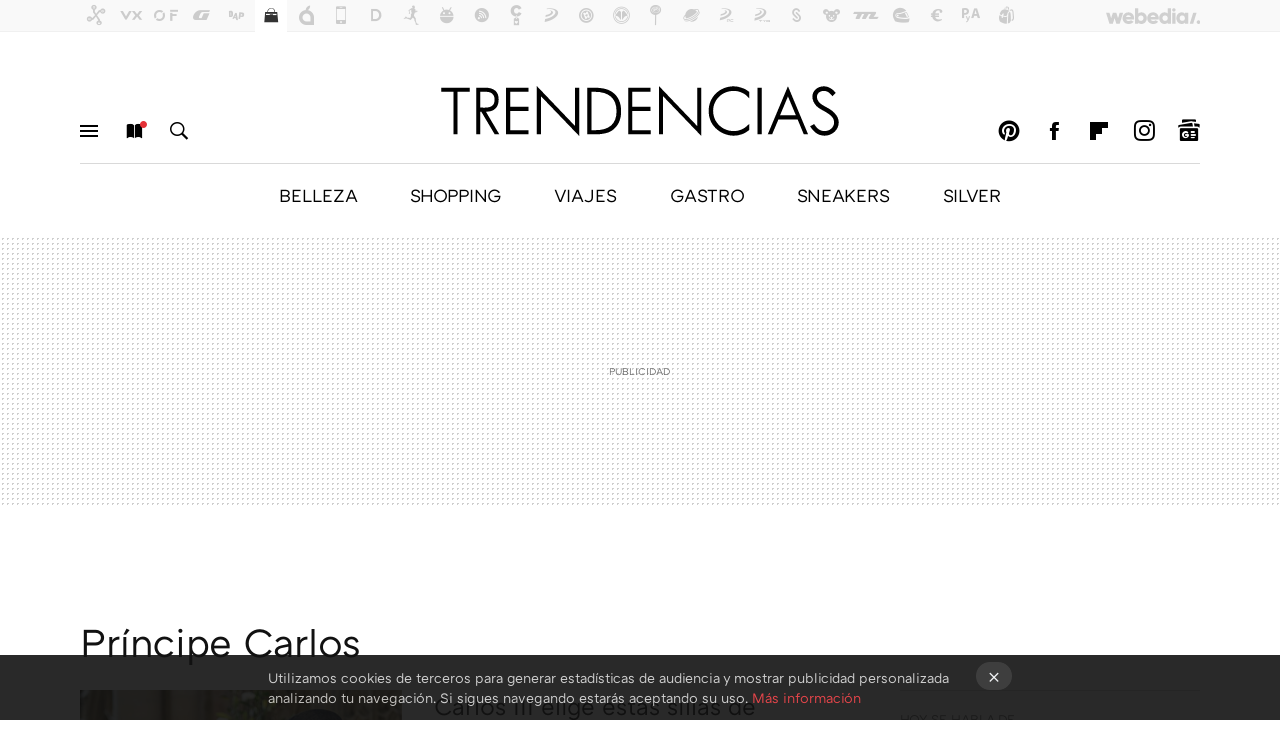

--- FILE ---
content_type: text/html; charset=UTF-8
request_url: https://www.trendencias.com/tag/principe-carlos
body_size: 23705
content:
 

<!DOCTYPE html>
<html lang="es">
 <head>
   <script>
 var country = 'US';
 var isSpainOrLatamUser = true;
 var WSLUser = null;
 var WSLUserIsXtraSubscribed = false;
 (function() {
  try {
   var cookieName = "weblogssl_user";
   var cookies = document.cookie.split(";");
   for (var i = 0; i < cookies.length; i++) {
    var fragments = /^\s*([^=]+)=(.+?)\s*$/.exec(cookies[i]);
    if (fragments[1] === cookieName) {
     var cookie = decodeURIComponent(decodeURIComponent(fragments[2]));
     WSLUser = JSON.parse(cookie).user;
     WSLUserIsXtraSubscribed = 'object' === typeof WSLUser && 1 === WSLUser.xtraSubscribed;
     break;
    }
   }
  } catch (e) {}
 })();
</script>
 <title>Príncipe Carlos - Trendencias</title>
<script>
 window.WSL2 = window.WSL2 || {};
 WSL2.config = WSL2.config || {};
 WSL2.config.title = "Príncipe Carlos - Trendencias";
</script>
 <meta charset="UTF-8">
<meta name="viewport" content="width=device-width, initial-scale=1.0">
 <meta name="description" content="Príncipe Carlos:Carlos III elige estas sillas de &amp;quot;segunda mano&amp;quot; para su Coronación de este sábado.Cinco cosas que veremos en la temporada 5 de &amp;#039;The Crown&amp;#039; y que...">
 <script>WSL2.config.metaDescription = "Príncipe Carlos:Carlos III elige estas sillas de &amp;quot;segunda mano&amp;quot; para su Coronación de este sábado.Cinco cosas que veremos en la temporada 5 de &amp;#039;The Crown&amp;#039; y que..."</script>
<meta property="fb:admins" content="100000716994885">
<meta property="fb:pages" content="61786265405">
<meta property="fb:app_id" content="385093213572">
<meta name="application-name" content="Trendencias">
<meta name="msapplication-tooltip" content="La moda está de moda: últimas tendencias en Trendencias">
<meta name="msapplication-starturl" content="https://www.trendencias.com">
<meta name="mobile-web-app-capable" content="yes">
 <script>
  window.dataLayer = [{"site":"TRE","siteSection":"tagpage","vertical":"Lifestyle","amp":"no","tags":["principe-carlos"]}];
 window.dataLayer[0].visitor_country = country;
 </script>
<script async src="https://www.googletagmanager.com/gtag/js?id=G-L3X96ZX03D"></script>
<script>
 window.dataLayer = window.dataLayer || [];
 window.WSL2 = window.WSL2 || {};
 window.WSL2.pageViewParams = {"site":"TRE","site_section":"tagpage","vertical":"Lifestyle","amp":"no","visitor_country":"US","content_tags":["principe-carlos"]};
 function gtag(){dataLayer.push(arguments);}
 gtag('js', new Date());
 gtag('config', 'G-L3X96ZX03D', { send_page_view: false });
  gtag('event', 'page_view', {"site":"TRE","site_section":"tagpage","vertical":"Lifestyle","amp":"no","visitor_country":"US","content_tags":["principe-carlos"]});
</script>
   <script>
 window.WSL2 = window.WSL2 || {};
 WSL2.config = WSL2.config || {};
 WSL2.config.enableDidomiOverlay = 0;
</script>

   
<script type="application/ld+json">
 {"@context":"https:\/\/schema.org\/","@type":"ItemList","itemListElement":[{"@type":"ListItem","position":1,"url":"https:\/\/www.trendencias.com\/celebrities\/carlos-iii-elige-estas-sillas-segunda-mano-para-su-coronacion-este-sabado"},{"@type":"ListItem","position":2,"url":"https:\/\/www.trendencias.com\/series-de-television\/cinco-cosas-que-veremos-temporada-5-the-crown-que-deberian-preocupar-mucho-al-rey-carlos-iii"},{"@type":"ListItem","position":3,"url":"https:\/\/www.trendencias.com\/moda-famosas\/hablemos-primer-polemico-vestido-oficial-diana-gales-que-hoy-podria-ponerse-meghan-markle-triunfar-todo-alto"},{"@type":"ListItem","position":4,"url":"https:\/\/www.trendencias.com\/novias\/estas-son-las-apuestas-mas-locas-que-se-estan-haciendo-en-inglaterra-sobre-la-boda-del-principe-harry-y-meghan-markle"},{"@type":"ListItem","position":5,"url":"https:\/\/www.trendencias.com\/otros\/meghan-markle-ya-tiene-padrino-el-principe-carlos-sera-quien-la-acompane-manana-al-altar"},{"@type":"ListItem","position":6,"url":"https:\/\/www.trendencias.com\/ocio\/charlotte-riley-sera-kate-middleton-en-television"},{"@type":"ListItem","position":7,"url":"https:\/\/www.trendencias.com\/2008\/12\/15-como-actuar-en-la-royal-variety-performance-por-leona-lewis?utm_source=trendencias&utm_medium=network&utm_campaign=repost"}]}
</script>
  
  <link rel="preconnect" href="https://i.blogs.es">
<link rel="shortcut icon" href="https://img.weblogssl.com/css/trendencias/p/common/favicon.ico" type="image/ico">
<link rel="apple-touch-icon" href="https://img.weblogssl.com/css/trendencias/p/common/apple-touch-icon.png">
<link rel="apple-touch-icon-precomposed" sizes="144x144" href="https://img.weblogssl.com/css/trendencias/p/common/apple-touch-icon-144-precomposed.png">
<link rel="apple-touch-icon-precomposed" sizes="114x114" href="https://img.weblogssl.com/css/trendencias/p/common/apple-touch-icon-114-precomposed.png">
<link rel="apple-touch-icon-precomposed" sizes="72x72" href="https://img.weblogssl.com/css/trendencias/p/common/apple-touch-icon-72-precomposed.png">
<link rel="apple-touch-icon-precomposed" href="https://img.weblogssl.com/css/trendencias/p/common/apple-touch-icon-57-precomposed.png">
 <link rel="preconnect" href="https://static.criteo.net/" crossorigin>
 <link rel="dns-prefetch" href="https://static.criteo.net/">
 <link rel="preconnect" href="https://ib.adnxs.com/" crossorigin>
 <link rel="dns-prefetch" href="https://ib.adnxs.com/">
 <link rel="preconnect" href="https://bidder.criteo.com/" crossorigin>
 <link rel="dns-prefetch" href="https://bidder.criteo.com/">
<link rel="preload" as="style" href="https://img.weblogssl.com/css/trendencias/p/lifestyle-d/main.css?v=1768905946">
         <link rel="canonical" href="https://www.trendencias.com/tag/principe-carlos">
 
    <link rel="preload" href="https://img.weblogssl.com/g/r/fonts/ATCArquette-Regular.woff2" as="font" type="font/woff2" crossorigin="anonymous">
  <link rel="preload stylesheet" href="https://fonts.googleapis.com/css?family=Source+Sans+Pro:400,400italic,700,700italic" as="style" type="text/css" crossorigin="anonymous">
 <link rel="stylesheet" type="text/css" href="https://img.weblogssl.com/css/trendencias/p/lifestyle-d/main.css?v=1768905946">
 </head>
 <body class="prod js-desktop js-body">
         <script>dataLayer.push({ contentGroup1: 'home' });</script>
 <script>let viewsOnHost = +sessionStorage.getItem("upv") || 0;
viewsOnHost += 1;
sessionStorage.setItem("upv", viewsOnHost);

let sessionsOnHost = +localStorage.getItem("sessionsOnHost") || 0;
if (viewsOnHost === 1) {
  sessionsOnHost += 1;
}
localStorage.setItem("sessionsOnHost", sessionsOnHost);
</script>
  <div id="publicidad"></div>
  <script>
    function hash(string) {
      const utf8 = new TextEncoder().encode(string);
      return crypto.subtle.digest('SHA-256', utf8).then((hashBuffer) => {
        const hashArray = Array.from(new Uint8Array(hashBuffer));
        return hashArray.map((bytes) => bytes.toString(16).padStart(2, '0')).join('');
      });
    }

    const populateHashedEmail = () => {
      const loggedin = WSL2.User.isUserLoggedIn();
      if (loggedin) {
        const userEmail = WSL2.User.getUserEmail();
        hash(userEmail).then((hashedEmail) => {
          jad.config.publisher.hashedId = { sha256email: hashedEmail };
        });
      }
    }

    WSL2.config.enablePerformanceImprovements = "0";
    window.hasAdblocker = getComputedStyle(document.querySelector('#publicidad')).display === 'none';
                                                                      WSL2.config.dynamicIU = "/1018282/Trendencias/tagpage";
        window.jad = window.jad || {};
    jad.cmd = jad.cmd || [];
    let swrap = document.createElement("script");
    if ('1' === WSL2.config.enablePerformanceImprovements) {
      swrap.defer = true;
    }
    else {
      swrap.async = true;
    }

    const jadTargetingData = {"site":"TRE","siteSection":"tagpage","vertical":"Lifestyle","amp":"no","visitor_country":"US","tags":["principe-carlos"]};
        jadTargetingData["upv"] = sessionStorage.getItem("upv") || 1;

    swrap.src = "https://cdn.lib.getjad.io/library/1018282/Trendencias";
    swrap.setAttribute("importance", "high");
    let g = document.getElementsByTagName("head")[0];
    const europeanCountriesCode = [
      'AD', 'AL', 'AT', 'AX', 'BA', 'BE', 'BG', 'BY', 'CH', 'CY', 'CZ', 'DE', 'DK',
      'EE', 'ES', 'FI', 'FO', 'FR', 'GB', 'GG', 'GI', 'GR', 'HR', 'HU', 'IE', 'IM',
      'IS', 'IT', 'JE', 'LI', 'LT', 'LU', 'LV', 'MC', 'MD', 'ME', 'MK', 'MT', 'NL',
      'NO', 'PL', 'PT', 'RO', 'RS', 'RU', 'SE', 'SI', 'SJ', 'SK', 'SM', 'UA', 'VA'
    ];
    window.WSL2 = window.WSL2 || {};
    window.WSL2.isEuropeanVisitor = europeanCountriesCode.includes(window.country);
    const enableCmpChanges = "1";
    let cmpObject = {
      includeCmp: window.WSL2.isEuropeanVisitor ? false : true,
      name: window.WSL2.isEuropeanVisitor ? 'didomi' : 'none'
    }
    if (window.WSL2.isEuropeanVisitor && "1" == enableCmpChanges) {
      cmpObject = {
        ...cmpObject,
        "siteId": "7bd10a97-724f-47b3-8e9f-867f0dea61c8",
        "noticeId": "GWgNqCgd",
        "paywall": {
          "version": 1,
          "clientId": "AeAcL5krxDiL6T0cdEbtuhszhm0bBH9S0aQeZwvgDyr0roxQA6EJoZBra8LsS0RstogsYj54y_SWXQim",
          "planId": "P-9CA74835UG316803KMWG2NMY",
          "tosUrl": "https://weblogs.webedia.es/condiciones-uso.html",
          "touUrl": "https://weblogs.webedia.es/condiciones-uso.html",
          "privacyUrl": "https://weblogs.webedia.es/cookies.html" ,
          "language":  "es"
        }
      }
    }
    g.parentNode.insertBefore(swrap, g);
    jad.cmd.push(function() {
      jad.public.setConfig({
        page: "/1018282/Trendencias/tagpage", 
                  pagePositions: [
                         'top',
             '1',
             '2',
             'cen1',
             'cen2',
             'footer',
             'oop',
             'cintillo',
             'large-sticky',
   
          ],
          elementsMapping:                                                                                              
                                                                         
 {"top":"div-gpt-top","1":"div-gpt-lat","2":"div-gpt-lat2","cen1":"div-gpt-cen","cen2":"div-gpt-cen2","footer":"div-gpt-bot2","oop":"div-gpt-int","cintillo":"div-gpt-int2","large-sticky":"div-gpt-bot3"}
,
          targetingOnPosition: {
                      "top": {
     'fold': ['atf']
    },
               "1": {
     'fold': ['atf']
    },
               "2": {
     'fold': ['mtf']
    },
               "cen1": {
     'fold': ['btf']
    },
               "cen2": {
     'fold': ['btf']
    },
               "footer": {
     'fold': ['btf']
    },
               "oop": {
     'fold': ['mtf']
    },
               "cintillo": {
     'fold': ['mtf']
    },
               "large-sticky": {
     'fold': ['atf']
    },
      
          },
                targeting: jadTargetingData,
        interstitialOnFirstPageEnabled: false,
        cmp: cmpObject,
        wemass: {
          targeting: {
            page: {
              type: jadTargetingData.siteSection ?? "",
              content: {
                categories: jadTargetingData.categories ?? [""],
              },
              article: {
                id: jadTargetingData.postId ?? "",
                title: WSL2.config.title ?? "",
                description: WSL2.config.metaDescription ?? "",
                topics: jadTargetingData.tags ?? [""],
                authors: jadTargetingData.author ? jadTargetingData.author.split(',') : [""],
                modifiedAt: jadTargetingData.modifiedDate ? new Date(jadTargetingData.modifiedDate).toISOString() : "",
                publishedAt: jadTargetingData.publishedDate ? new Date(jadTargetingData.modifiedDate).toISOString() : "",
                premium: false,
                wordCount: jadTargetingData.wordCount ?? null,
                paragraphCount: jadTargetingData.blockLength ?? "",
                section: jadTargetingData.mainCategory ?? "",
                subsection: "",
              },
              user: {
                type: "",
                age: null,
                gender: "",
              },
            },
          },
        },
      });

      jad.public.loadPositions();
      jad.public.displayPositions();
    });
    if (!window.hasAdblocker) {
      window.addEventListener('load', () => {
        populateHashedEmail();
        WSL2.Events.on('loginSuccess', populateHashedEmail);
        WSL2.Events.on('onLogOut', () => {
          jad.config.publisher.hashedId = {};
        });
      });
    }
  </script>
    <script>
 var cs_ucfr = "0";
 var _comscore = _comscore || [];
 var configs = {c1: "2", c2: "6035191", cs_ucfr: cs_ucfr};
 var keyword = keyword || '';
 if(keyword) {
  configs.options = {url_append: "comscorekw=" + keyword};
 }
 _comscore.push(configs);
 var s = document.createElement("script"), el = document.getElementsByTagName("script")[0];
 s.async = true;
 s.src = "https://sb.scorecardresearch.com/cs/6035191/beacon.js";
 el.parentNode.insertBefore(s, el);
</script>
 
    <script>
 window.WSLModules = window.WSLModules || {};
 WSLModules.Recommendations = WSLModules.Recommendations || {};
 WSLModules.Recommendations.PostRecommendation = {
  endpoint: "https://recommendations.weblogssl.com/trendencias/carlos-iii-elige-estas-sillas-segunda-mano-para-su-coronacion-este-sabado/ES"
 }
</script>

  <div class="customize-me">
   <div class="head-content-favs">
    <section class="head-container head-container-with-ad head-container-with-primary">
 <div class="head head-with-ad is-init">
  <div class="head-favicons-container">
 <nav class="head-favicons">
  <div class="head-favicons-index head-webedia-logo">
   <a id="favicons-toggle" href="https://www.webedia.es/" data-target="#head-favicons"><abbr title="Webedia">Webedia</abbr></a>
  </div>
 </nav>
</div>  <div class="head-brand">
   <div class="brand">
    <a href="/" class="brand-logo head-brand-logo"><span>Trendencias</span></a>
   </div>
   <ul class="head-nav">
    <li><a href="#sections" class="head-link head-link-sections m-v1 js-toggle" data-searchbox="#search-field-1">Menú</a></li>
    <li><a href="#headlines" class="head-link head-link-new m-v1 js-toggle">Nuevo</a></li>
    <li><a href="#search" class="head-link head-link-search m-v1 js-toggle" data-searchbox="#search-field-2">Buscar</a></li>
   </ul>
      
<nav class="head-nav-social">
 <ul class="head-nav-social-list">
            <li><a href="https://es.pinterest.com/trendencias/" class="head-link head-link-pinterest" rel="nofollow">Pinterest</a></li>
 
 
          <li><a href="https://www.facebook.com/Trendencias" class="head-link head-link-facebook" rel="nofollow">Facebook</a></li>

 
            <li><a href="https://flipboard.com/@Trendencias" class="head-link head-link-flipboard" rel="nofollow">Flipboard</a></li>
 
 
            <li><a href="https://instagram.com/trendencias" class="head-link head-link-instagram" rel="nofollow">Instagram</a></li>
 
 
            <li><a href="https://news.google.com/publications/CAAqBwgKMPS5ngkwlPVt" class="head-link head-link-googlenews" rel="nofollow">googlenews</a></li>
 
 
   </ul>
</nav>
  </div>
  <div class="head-topics-container">
        <div class="head-primary-container">
  <nav class="head-primary">
   <ul>
               <li class="head-primary-item">
       <a href="https://www.trendencias.com/categoria/belleza">BELLEZA</a>
      </li>
                    <li class="head-primary-item">
       <a href="https://www.trendencias.com/categoria/shopping">SHOPPING</a>
      </li>
                    <li class="head-primary-item">
       <a href="https://www.trendencias.com/categoria/viajes">VIAJES</a>
      </li>
                    <li class="head-primary-item">
       <a href="https://www.trendencias.com/categoria/gourmet">GASTRO</a>
      </li>
                    <li class="head-primary-item">
       <a href="https://www.trendencias.com/categoria/sneakers">SNEAKERS</a>
      </li>
                    <li class="head-primary-item">
       <a href="https://www.trendencias.com/categoria/silver">SILVER</a>
      </li>
                     </ul>
  </nav>
   </div>
     </div>
 </div>
</section>

     <div class="ad ad-top">
  <div class="ad-box" id="div-gpt-top">
     </div>
   </div>
         
        <div class="page-container m-page-category ">
     <div class="content-container">
      <main>
       <div class="section-recent-container">
 <div class="section-recent">
     <header class="category-list-header">
    <h1>
     Príncipe Carlos
    </h1>
   </header>
    <div class="section-recent-row">
   <aside class="section-recent-aside sticky-banner">
           <div class="section-deeplinking-container m-deeplinking-aside o-deeplinking-section">
  <div class="section-deeplinking o-deeplinking-section_wrapper">
       <div class="section-deeplinking-wrap">
     <span class="section-deeplinking-header">HOY SE HABLA DE</span>
     <ul id="js-deeplinking-news-nav-links" class="section-deeplinking-list">
             <li class="section-deeplinking-item"><a href="https://www.compradiccion.com/moda-hombre/rebajas-finales-corte-ingles-dejan-a-casi-mitad-precio-chaqueta-barbour-perfecta-para-primavera" class="section-deeplinking-anchor">rebajas</a></li>
             <li class="section-deeplinking-item"><a href="https://www.compradiccion.com/moda-mujer/sprinter-rebaja-mitad-chaqueta-polar-adidas-que-no-puede-faltarnos-nuestras-actividades-al-aire-libre" class="section-deeplinking-anchor">Adidas</a></li>
             <li class="section-deeplinking-item"><a href="https://www.trendencias.com/shopping/asi-nuevo-jersey-zara-que-merece-pena-comprar-se-agote-color-wasabi-efecto-cintura-renacentista" class="section-deeplinking-anchor">Zara</a></li>
             <li class="section-deeplinking-item"><a href="https://www.compradiccion.com/deportes-zapatillas-running-ropa/nike-tiene-zapatillas-casual-30-euros-que-dejan-olvido-a-jordan-a-air-max" class="section-deeplinking-anchor">Nike</a></li>
             <li class="section-deeplinking-item"><a href="https://www.compradiccion.com/deportes-zapatillas-running-ropa/corte-ingles-deja-a-precio-outlet-estas-zapatillas-piel-fred-perry-comodas-versatiles-para-lucir-toda-temporada" class="section-deeplinking-anchor">El Corte Inglés</a></li>
             <li class="section-deeplinking-item"><a href="https://www.trendencias.com/shopping/aterriza-viernes-13-febrero-a-lidl-vestido-punto-suave-estiloso-que-llevaremos-parar-botas-altas" class="section-deeplinking-anchor">Lidl</a></li>
             <li class="section-deeplinking-item"><a href="https://www.trendencias.com/series-de-television/acaba-llegar-a-netflix-mejor-drama-historico-plataforma" class="section-deeplinking-anchor">Netflix</a></li>
             <li class="section-deeplinking-item"><a href="https://www.xataka.com/streaming/13-peliculas-series-estreno-para-ver-febrero-2026-netflix-prime-video-hbo-max-streaming" class="section-deeplinking-anchor">HBO</a></li>
             <li class="section-deeplinking-item"><a href="https://www.trendencias.com/hombres/timberland-tiene-a-mitad-precio-zapatillas-color-heno-que-te-invitan-a-aventura-modelo-para-conquistar-cima-triunfar-tambien-ciudad" class="section-deeplinking-anchor">Zapatillas</a></li>
             <li class="section-deeplinking-item"><a href="https://www.compradiccion.com/moda-hombre/decathlon-vende-sus-rebajas-chaqueta-termica-lana-merina-que-vamos-a-usar-este-invierno-frio" class="section-deeplinking-anchor">Chaqueta</a></li>
           </ul>
     <div id="js-deeplinking-news-nav-btn" class="section-deeplinking-btn" style="display:none"></div>
    </div>
     </div>
 </div>

         <div class="ad ad-lat">
  <div class="ad-box" id="div-gpt-lat">
     </div>
   </div>
   </aside>
   <div class="section-recent-list">
      <article class="recent-abstract abstract-article" >
 <div class="abstract-figure">
     <div class="base-asset-image">
    <a href="https://www.trendencias.com/celebrities/carlos-iii-elige-estas-sillas-segunda-mano-para-su-coronacion-este-sabado">
     <img src ="https://i.blogs.es/019546/dl_u530401_044/375_375.jpeg" srcset="https://i.blogs.es/019546/dl_u530401_044/375_375.jpeg 768w, https://i.blogs.es/019546/dl_u530401_044/500_500.jpeg 1024w" sizes="100vw" alt="Carlos III elige estas sillas de &quot;segunda mano&quot; para su Coronación de este sábado ">
    </a>
   </div>
   </div>
 <div class="abstract-content">
  <header>
      <h2 class="abstract-title" ><a href="https://www.trendencias.com/celebrities/carlos-iii-elige-estas-sillas-segunda-mano-para-su-coronacion-este-sabado">Carlos III elige estas sillas de "segunda mano" para su Coronación de este sábado </a></h2>
               <a class="abstract-taxonomy" href="/categoria/celebrities">Celebrities</a>
         </header>
     <footer class="abstract-byline">
         <a class="abstract-author" href="/autor/dario-del-alcazar" >Darío del Alcázar</a>
             <time title="2023-05-03T06:00:42Z" class="abstract-date" datetime="2023-05-03T06:00:42Z" >2023-05-03T06:00:42Z</time>
       </footer>
   </div>
</article>
        <article class="recent-abstract abstract-article" >
 <div class="abstract-figure">
     <div class="base-asset-image">
    <a href="https://www.trendencias.com/series-de-television/cinco-cosas-que-veremos-temporada-5-the-crown-que-deberian-preocupar-mucho-al-rey-carlos-iii">
     <img src ="https://i.blogs.es/624e8d/the-crown-5-temporada/375_375.jpeg" srcset="https://i.blogs.es/624e8d/the-crown-5-temporada/375_375.jpeg 768w, https://i.blogs.es/624e8d/the-crown-5-temporada/500_500.jpeg 1024w" sizes="100vw" alt="Cinco cosas que veremos en la temporada 5 de &#039;The Crown&#039; y que deberían preocupar mucho al Rey Carlos III">
    </a>
   </div>
   </div>
 <div class="abstract-content">
  <header>
      <h2 class="abstract-title" ><a href="https://www.trendencias.com/series-de-television/cinco-cosas-que-veremos-temporada-5-the-crown-que-deberian-preocupar-mucho-al-rey-carlos-iii">Cinco cosas que veremos en la temporada 5 de 'The Crown' y que deberían preocupar mucho al Rey Carlos III</a></h2>
               <a class="abstract-taxonomy" href="/categoria/series-de-television">Series de televisión</a>
         </header>
     <footer class="abstract-byline">
         <a class="abstract-author" href="/autor/pepa-lopez" >Pepa López</a>
             <time title="2022-09-27T15:07:00Z" class="abstract-date" datetime="2022-09-27T15:07:00Z" >2022-10-18T08:10:25Z</time>
       </footer>
   </div>
</article>
        <article class="recent-abstract abstract-article m-featured" >
 <div class="abstract-figure">
   <div class="base-asset-image">
  <a href="https://www.trendencias.com/moda-famosas/hablemos-primer-polemico-vestido-oficial-diana-gales-que-hoy-podria-ponerse-meghan-markle-triunfar-todo-alto">
   <picture>
    <source media="(min-width: 1201px)" srcset="https://i.blogs.es/d1cacd/dl_u096871_001/1024_682.jpg">
    <source media="(min-width: 1200px)" srcset="https://i.blogs.es/d1cacd/dl_u096871_001/840_560.jpg">
    <source media="(min-width: 1024px)" srcset="https://i.blogs.es/d1cacd/dl_u096871_001/500_500.jpg">
    <source media="(min-width: 320px)" srcset="https://i.blogs.es/d1cacd/dl_u096871_001/375_375.jpg">
    <img alt="Hablemos del primer y polémico vestido oficial de Diana de Gales que hoy podría ponerse Meghan Markle y triunfar por todo lo alto " src ="https://i.blogs.es/d1cacd/dl_u096871_001/375_375.jpg" srcset="https://i.blogs.es/d1cacd/dl_u096871_001/375_375.jpg 320w, https://i.blogs.es/d1cacd/dl_u096871_001/500_500.jpg 1024w, https://i.blogs.es/d1cacd/dl_u096871_001/840_560.jpg 1200w, https://i.blogs.es/d1cacd/dl_u096871_001/1024_682.jpg 1201w" sizes="100vw">
   </picture>
  </a>
 </div>
 </div>
 <div class="abstract-content">
  <header>
      <h2 class="abstract-title" ><a href="https://www.trendencias.com/moda-famosas/hablemos-primer-polemico-vestido-oficial-diana-gales-que-hoy-podria-ponerse-meghan-markle-triunfar-todo-alto">Hablemos del primer y polémico vestido oficial de Diana de Gales que hoy podría ponerse Meghan Markle y triunfar por todo lo alto </a></h2>
               <a class="abstract-taxonomy" href="/categoria/moda-famosas">Moda Famosas</a>
         </header>
     <footer class="abstract-byline">
         <a class="abstract-author" href="/autor/sneakpeakblog" >Jorge Redondo</a>
             <time title="2018-11-25T08:20:11Z" class="abstract-date" datetime="2018-11-25T08:20:11Z" >2018-11-25T08:20:11Z</time>
       </footer>
   </div>
</article>
        <article class="recent-abstract abstract-article m-featured" >
 <div class="abstract-figure">
   <div class="base-asset-image">
  <a href="https://www.trendencias.com/novias/estas-son-las-apuestas-mas-locas-que-se-estan-haciendo-en-inglaterra-sobre-la-boda-del-principe-harry-y-meghan-markle">
   <picture>
    <source media="(min-width: 1201px)" srcset="https://i.blogs.es/b87c9f/apuestas-harry-meghan-boda3/1024_682.jpg">
    <source media="(min-width: 1200px)" srcset="https://i.blogs.es/b87c9f/apuestas-harry-meghan-boda3/840_560.jpg">
    <source media="(min-width: 1024px)" srcset="https://i.blogs.es/b87c9f/apuestas-harry-meghan-boda3/500_500.jpg">
    <source media="(min-width: 320px)" srcset="https://i.blogs.es/b87c9f/apuestas-harry-meghan-boda3/375_375.jpg">
    <img alt="Estas son las apuestas más locas que se están haciendo en Inglaterra sobre la boda del príncipe Harry y Meghan Markle " src ="https://i.blogs.es/b87c9f/apuestas-harry-meghan-boda3/375_375.jpg" srcset="https://i.blogs.es/b87c9f/apuestas-harry-meghan-boda3/375_375.jpg 320w, https://i.blogs.es/b87c9f/apuestas-harry-meghan-boda3/500_500.jpg 1024w, https://i.blogs.es/b87c9f/apuestas-harry-meghan-boda3/840_560.jpg 1200w, https://i.blogs.es/b87c9f/apuestas-harry-meghan-boda3/1024_682.jpg 1201w" sizes="100vw">
   </picture>
  </a>
 </div>
 </div>
 <div class="abstract-content">
  <header>
      <h2 class="abstract-title" ><a href="https://www.trendencias.com/novias/estas-son-las-apuestas-mas-locas-que-se-estan-haciendo-en-inglaterra-sobre-la-boda-del-principe-harry-y-meghan-markle">Estas son las apuestas más locas que se están haciendo en Inglaterra sobre la boda del príncipe Harry y Meghan Markle </a></h2>
               <a class="abstract-taxonomy" href="/categoria/novias">Novias</a>
         </header>
     <footer class="abstract-byline">
         <a class="abstract-author" href="/autor/abril-camino" >Abril Camino</a>
             <time title="2018-05-18T19:19:20Z" class="abstract-date" datetime="2018-05-18T19:19:20Z" >2018-05-18T19:19:20Z</time>
       </footer>
   </div>
</article>
   </div>
  </div>
 </div>
</div>
 <div class="ad ad-cen">
  <div class="ad-box" id="div-gpt-cen">
     </div>
   </div>
<div class="section-recent-container">
 <div class="section-recent">
  <div class="section-recent-row">
   <aside class="section-recent-aside">
   <div class="related-alts"></div>
 </aside>

   <div class="section-recent-list">
      <article class="recent-abstract abstract-article" >
 <div class="abstract-figure">
     <div class="base-asset-image">
    <a href="https://www.trendencias.com/otros/meghan-markle-ya-tiene-padrino-el-principe-carlos-sera-quien-la-acompane-manana-al-altar">
     <img src ="https://i.blogs.es/f4bdd5/principe-carlos-padrino-meghan/375_375.jpg" srcset="https://i.blogs.es/f4bdd5/principe-carlos-padrino-meghan/375_375.jpg 768w, https://i.blogs.es/f4bdd5/principe-carlos-padrino-meghan/500_500.jpg 1024w" sizes="100vw" alt="¡Meghan Markle ya tiene padrino! El príncipe Carlos será quien la acompañe mañana al altar ">
    </a>
   </div>
   </div>
 <div class="abstract-content">
  <header>
      <h2 class="abstract-title" ><a href="https://www.trendencias.com/otros/meghan-markle-ya-tiene-padrino-el-principe-carlos-sera-quien-la-acompane-manana-al-altar">¡Meghan Markle ya tiene padrino! El príncipe Carlos será quien la acompañe mañana al altar </a></h2>
               <a class="abstract-taxonomy" href="/categoria/otros">Otros</a>
         </header>
     <footer class="abstract-byline">
         <a class="abstract-author" href="/autor/abril-camino" >Abril Camino</a>
             <time title="2018-05-18T10:19:33Z" class="abstract-date" datetime="2018-05-18T10:19:33Z" >2018-05-18T10:19:33Z</time>
       </footer>
   </div>
</article>
        <article class="recent-abstract abstract-article" >
 <div class="abstract-figure">
     <div class="base-asset-image">
    <a href="https://www.trendencias.com/ocio/charlotte-riley-sera-kate-middleton-en-television">
     <img src ="https://i.blogs.es/454c9b/charlotte/375_375.jpg" srcset="https://i.blogs.es/454c9b/charlotte/375_375.jpg 768w, https://i.blogs.es/454c9b/charlotte/500_500.jpg 1024w" sizes="100vw" alt="Charlotte Riley será Kate Middleton en televisión ">
    </a>
   </div>
   </div>
 <div class="abstract-content">
  <header>
      <h2 class="abstract-title" ><a href="https://www.trendencias.com/ocio/charlotte-riley-sera-kate-middleton-en-television">Charlotte Riley será Kate Middleton en televisión </a></h2>
               <a class="abstract-taxonomy" href="/categoria/ocio">Ocio</a>
         </header>
     <footer class="abstract-byline">
         <a class="abstract-author" href="/autor/abril-camino" >Abril Camino</a>
             <time title="2016-11-17T18:01:07Z" class="abstract-date" datetime="2016-11-17T18:01:07Z" >2016-11-17T18:01:07Z</time>
       </footer>
   </div>
</article>
        <article class="recent-abstract abstract-article" >
 <div class="abstract-figure">
     <div class="base-asset-image">
    <a href="https://www.trendencias.com/alfombra-roja/como-actuar-en-la-royal-variety-performance-por-leona-lewis">
     <img src ="https://i.blogs.es/bf4383/leona_lewis_royal/375_375.jpg" srcset="https://i.blogs.es/bf4383/leona_lewis_royal/375_375.jpg 768w, https://i.blogs.es/bf4383/leona_lewis_royal/500_500.jpg 1024w" sizes="100vw" alt="Cómo actuar en la Royal Variety Performance, por Leona Lewis">
    </a>
   </div>
   </div>
 <div class="abstract-content">
  <header>
      <h2 class="abstract-title" ><a href="https://www.trendencias.com/alfombra-roja/como-actuar-en-la-royal-variety-performance-por-leona-lewis">Cómo actuar en la Royal Variety Performance, por Leona Lewis</a></h2>
               <a class="abstract-taxonomy" href="/categoria/alfombra-roja">Alfombra roja</a>
         </header>
     <footer class="abstract-byline">
         <a class="abstract-author" href="/autor/montag" >Natxo Sobrado</a>
             <time title="2008-12-15T18:46:40Z" class="abstract-date" datetime="2008-12-15T18:46:40Z" >2008-12-16T08:46:01Z</time>
       </footer>
   </div>
</article>
   </div>
  </div>
 </div>
</div>
 <div class="ad ad-cen2">
  <div class="ad-box" id="div-gpt-cen2">
     </div>
   </div>
<div class="section-recent-container">
 <div class="section-recent">
  <div class="section-recent-row">
       <aside class="section-recent-aside sticky-banner">
  <div class="ad ad-lat2">
  <div class="ad-box" id="div-gpt-lat2">
     </div>
   </div>
 </aside>

      <div class="section-recent-list">
 </div>
  </div>
 </div>
</div>
<div class="js-sticky-bottom-limit" style="display:none"></div>
<section class="section-recent-container">
 <div class="section-recent">
  <div class="section-recent-row">
   <div class="section-recent-list">
 </div>
  </div>
 </div>
</section>
               <div class="home-nav-container">
         <div class="home-nav-wrap">
          <nav class="home-nav-list">
           <ul class="home-nav">
  </ul>
<p class="article-archive"><a href="/archivos">Archivo de noticias</a></p>
          </nav>
         </div>
        </div>
                     <div class="section-description-container m-category">
   <div class="section-description">
   <h3>Noticias de Príncipe Carlos en Trendencias</h3>
   <p>
    Príncipe Carlos:Carlos III elige estas sillas de "segunda mano" para su Coronación de este sábado.Cinco cosas que veremos en la temporada 5 de 'The Crown' y que...   </p>
  </div>
   <div class="category-listing">
   <ul class="category-list">
    <li class="category-list-item">OTROS TEMAS:</li>
           <li class="category-list-item">
       <a class="category-list-anchor" href="/categoria/sneakers">Sneakers</a>
      </li>
           <li class="category-list-item">
       <a class="category-list-anchor" href="/categoria/familia-maternidad-y-ninos">Familia, maternidad y niños</a>
      </li>
              <li class="category-list-item">
      <a class="category-list-anchor" href="/tag/botas">botas</a>
     </li>
         <li class="category-list-item">
      <a class="category-list-anchor" href="/tag/cortes-de-pelo">Cortes de pelo</a>
     </li>
         <li class="category-list-item">
      <a class="category-list-anchor" href="/tag/zapatos-de-moda">Zapatos de moda</a>
     </li>
       </ul>
  </div>
</div>
        <div id="editorialRecommendedPosts" class="section-related"></div>
        <div class="ad ad-bot">
  <div class="ad-box" id="div-gpt-bot2">
     </div>
   </div>
                <div class="ad ad-center">
  <div class="ad-box" id="div-gpt-bot3">
     </div>
     <button class="btn-bot-close"></button>
   </div>
             </main>
      <script>
  window.WSLModules = window.WSLModules || {};
  WSLModules.Footer = {'moduleConf' : 'c1'};
</script>
 <script>
  function removeBaseAssetClass(divId) {
    const videoElement = document.getElementById(divId);
    const videoParent = videoElement.parentElement.parentElement;
    videoParent.classList.remove('base-asset-video');
  }

  function initDailymotionPlayer(divId, videoId, videoFooter, inhouse, adResponseString) {
    dailymotion.getPlayer(divId).then((player) => {
      const baseParams = '%26videofooter%3D' + videoFooter + '%26inhouse%3D' + inhouse + '&vpos';
      let finalParams;

      if (adResponseString) {
        let parts = adResponseString.split("/")[1];
        if (typeof parts === 'string') {
          parts = parts.split('&vpos');
        } else {
          parts = [];
        }
        finalParams = parts.join(baseParams);
      } else {
        finalParams = baseParams;
      }

      finalParams = decodeURIComponent(finalParams);

      const config = { plcmt: "2" };
      if ('1' === WSL2.config.enableDynamicIU) {
        config.dynamiciu = WSL2.config.dynamicIU;
        config.keyvalues = finalParams;
      } else {
        config.customParams = finalParams;
      }
      player.setCustomConfig(config);
      player.loadContent({ video: videoId });
    })
    .then(() => {
      removeBaseAssetClass(divId);
    });
  }

  function runDailyMotion () {
    const AUTOPLAY_LIMIT = WSL2.config.dailymotionAutoplayLimit;
    let isPostsubtypeUseLimit = true;
    let autoplayLimit = Infinity;
    if (AUTOPLAY_LIMIT) {
      isPostsubtypeUseLimit = 0 > ['landing'].indexOf(WSL2.config.postSubType);
      autoplayLimit = isPostsubtypeUseLimit ? AUTOPLAY_LIMIT : autoplayLimit;
    }

    const isPostPage = Boolean(WSL2.config.postId);
    const isDesktop = document.body.classList.contains('js-desktop');

    const getTargetingKeyValues = (videoContainer) => {
      let scriptTagInVideo = '';
      Array.from(videoContainer.children).forEach((child) => {
        if ('SCRIPT' === child.tagName) {
          scriptTagInVideo = child;
        }
      });

      const autoplayVideos = [];
      const data = JSON.parse(scriptTagInVideo.text);
      let inhouse = 'webedia-prod' === data.tag;
      const videoData = data;
      const isAutoplayable = isPostPage && autoplayVideos.length <= autoplayLimit ? Boolean(data.autoplay) : false;
      let autoplayValue = isAutoplayable ? 'on' : 'off';
      let isAutoplayTargetingTrue = data.autoplay;
      let videoFooter = false;
      if ('videoFooter' === data.type) {
        autoplayValue = 'on';
        isAutoplayTargetingTrue = true;
        videoFooter = true;
      }
      
      if (autoplayValue) {
        autoplayVideos.push(videoContainer);
      }
      videoData.autoplayValue = autoplayValue;

      let positionName = '';
      if (isAutoplayTargetingTrue) {
        positionName = isDesktop ? 'preroll_sticky_autoplay' : 'preroll_notsticky_autoplay';
      } else {
        positionName = isDesktop ? 'preroll_sticky_starttoplay' : 'preroll_notsticky_starttoplay';
      }

      return { positionName, videoData, inhouse, videoFooter };
    };

    const initDailymotionV3 = () => {
      document.querySelectorAll('div.js-dailymotion').forEach((videoContainer, index) => {
        const { positionName, videoData, inhouse, videoFooter } = getTargetingKeyValues(videoContainer); 
        let updatedPlayerId = playerId;
        if ('off' === videoData.autoplayValue) {
          updatedPlayerId = WSL2.config.dailymotionPlayerIdAutoplayOff;
        }
        const divId = `${updatedPlayerId}-${index}`;
        const element = document.createElement('div');
        element.setAttribute('id', divId);
        videoContainer.appendChild(element);

        dailymotion.createPlayer(divId, {
          referrerPolicy: 'no-referrer-when-downgrade',
          player: updatedPlayerId,
          params: {
            mute: true,
          },
        }).then((player) => {
          WSL2.handlePlayer(player, videoData, updatedPlayerId);

          if (window.hasAdblocker || false) {
            player.loadContent({ video: videoData.videoId });
            removeBaseAssetClass(divId);
          } else {
            jad.cmd.push(() => {
              const positionKey = `${positionName}/${divId}`;

              jad.public.setTargetingOnPosition(positionKey, { related: ['yes'] });

              jad.public.getDailymotionAdsParamsForScript(
                [`${positionName}/${divId}`],
                (res) => {
                  initDailymotionPlayer(divId, videoData.videoId, videoFooter, inhouse, res[positionKey]);
                }
              );
            });
          }
        });
      });
    };

    const playerId =  WSL2.config[`${WSL2.config.device}DailymotionPlayerId`];
    const newScript = document.createElement('script');

    newScript.src = `https://geo.dailymotion.com/libs/player/${playerId}.js`;
    if (window.dailymotion === undefined) {
      window.dailymotion = { onScriptLoaded: initDailymotionV3 };
    } else {
      initDailymotionV3();
    }

    document.body.appendChild(newScript);
  }

  document.addEventListener("DOMContentLoaded", function() {
    runDailyMotion();
  });
</script>
 <footer class="foot js-foot">
 <div class="wrapper foot-wrapper foot-wrapper-show">
  <div id="newsletter" class="newsletter-box">
     </div>
     <div class="menu-follow foot-menu-follow">
    <span class="item-meta foot-item-meta">Síguenos</span>
    <ul>
 <li>
  <a href="https://twitter.com/trendencias" class="icon-x link-x" rel="nofollow">Twitter</a>
 </li>
 <li>
  <a href="https://www.facebook.com/Trendencias" class="icon-facebook link-facebook" rel="nofollow">Facebook</a>
 </li>
   <li>
   <a href="https://www.youtube.com/c/trendencias?sub_confirmation=1" class="icon-youtube link-youtube" rel="nofollow">Youtube</a>
  </li>
     <li>
   <a class="icon-instagram link-instagram" href="https://instagram.com/trendencias" rel="nofollow">Instagram</a>
  </li>
   <li>
  <a class="icon-rss link-rss" href="/index.xml" rel="nofollow">RSS</a>
 </li>
     <li>
   <a href="https://flipboard.com/@Trendencias" class="icon-flipboard link-flipboard" rel="nofollow">Flipboard</a>
  </li>
    </ul>
   </div>
      <nav class="menu-categories foot-menu-categories">
   <p class="nav-heading">En Trendencias hablamos de...</p>
   <ul>
   <li>
   <a class="list-item foot-list-item" href="/categoria/sneakers">Sneakers</a>
  </li>
   <li>
   <a class="list-item foot-list-item" href="/categoria/familia-maternidad-y-ninos">Familia, maternidad y niños</a>
  </li>
   <li>
   <a class="list-item foot-list-item" href="/categoria/trabajo">Trabajo</a>
  </li>
   <li>
   <a class="list-item foot-list-item" href="/categoria/viajes">Viajes</a>
  </li>
   <li>
   <a class="list-item foot-list-item" href="/categoria/silver">Silver</a>
  </li>
   <li>
   <a class="list-item foot-list-item" href="/categoria/belleza">Belleza</a>
  </li>
    <li>
   <a class="list-item foot-list-item" href="/tag/botas">botas</a>
  </li>
   <li>
   <a class="list-item foot-list-item" href="/tag/cortes-de-pelo">Cortes de pelo</a>
  </li>
   <li>
   <a class="list-item foot-list-item" href="/tag/zapatos-de-moda">Zapatos de moda</a>
  </li>
   <li>
   <a class="list-item foot-list-item" href="/tag/orden-y-limpieza">Orden y limpieza</a>
  </li>
   <li>
   <a class="list-item foot-list-item" href="/tag/pueblos-con-encanto">pueblos con encanto</a>
  </li>
   <li>
   <a class="list-item foot-list-item" href="/tag/antiedad">antiedad</a>
  </li>
 </ul>
     </nav>
  <p class="view-even-more"><a href="/archivos" class="btn">Ver más temas</a></p>      <div class="search-box foot-search">
  <div class="search-form js-search-form">
   <input id="search-field-3" type="text" 
    placeholder="Buscar en Trendencias..." 
    class="search-container-3" 
    data-container="#search-container-3">
   <button class="search-button js-search-button" data-field="#search-field-3">
     Buscar
   </button>
  </div>
 </div>
   <div id="search-container-3" class="js-search-results foot-search-results"></div>
   </div>
</footer>
 <script>
  (function() {
   var form = document.createElement('form');
   form.method = 'POST';
   form.classList.add('js-subscription', 'newsletter-form', 'foot-newsletter-form');
   form.setAttribute('data-url', "https://www.trendencias.com/modules/subscription/form");
   form.innerHTML = '<p class="nav-heading">RECIBE &quot;In/Out&quot;, NUESTRA NEWSLETTER SEMANAL </p>\
    <p><input class="js-email newsletter-input" type="email" placeholder="Tu correo electrónico" required>\
    <button class="btn-primary newsletter-button js-subscribe-btn" type="submit">Suscribir</button></p>\
    <small class="newsletter-legal-disclaimer js-disclaimer">Suscribiéndote aceptas nuestra <a href="https://weblogs.webedia.es/aviso-legal.html">política de privacidad</a></small>\
    <div class="alert-success js-subscribe-success" style="display: none;"></div>\
    <div class="alert-error js-subscribe-error" style="display: none;">Error: el correo electrónico no tiene el formato correcto</div>';
   var newsletterContainer = document.getElementById('newsletter');
   newsletterContainer.insertBefore(form, newsletterContainer.firstChild);
  })();
 </script>
<div class="foot-external js-foot-external ">
 <div class="wrapper foot-wrapper">
  <header class="foot-head">
   <a class="backlink foot-backlink" href="#">Subir</a>
   <p class="webedia-brand foot-webedia-brand">
 <a href="https://www.webedia.es/" class="webedia-logo foot-webedia-logo"><span>Webedia</span></a>
</p>
  </header>
    <div class="menu-external foot-menu-external">
   <div class="spain-blogs">
          <div class="links-category">
             <p class="channel-title"> Tecnología </p>
  <ul>
         <li><a class="list-item foot-list-item"  rel="nofollow"  href="//www.xataka.com?utm_source=trendencias&utm_medium=network&utm_campaign=footer">
           Xataka
         </a></li>
            <li><a class="list-item foot-list-item"  href="//www.xatakamovil.com?utm_source=trendencias&utm_medium=network&utm_campaign=footer">
           Xataka Móvil
         </a></li>
            <li><a class="list-item foot-list-item"  href="//www.xatakandroid.com?utm_source=trendencias&utm_medium=network&utm_campaign=footer">
           Xataka Android
         </a></li>
            <li><a class="list-item foot-list-item"  href="//www.xatakahome.com?utm_source=trendencias&utm_medium=network&utm_campaign=footer">
           Xataka Smart Home
         </a></li>
            <li><a class="list-item foot-list-item"  href="//www.applesfera.com?utm_source=trendencias&utm_medium=network&utm_campaign=footer">
           Applesfera
         </a></li>
            <li><a class="list-item foot-list-item"  href="//www.genbeta.com?utm_source=trendencias&utm_medium=network&utm_campaign=footer">
           Genbeta
         </a></li>
            <li><a class="list-item foot-list-item"  href="//www.mundoxiaomi.com?utm_source=trendencias&utm_medium=network&utm_campaign=footer">
           Mundo Xiaomi
         </a></li>
            <li><a class="list-item foot-list-item"  href="//www.territorioese.com?utm_source=trendencias&utm_medium=network&utm_campaign=footer">
           Territorio S
         </a></li>
      </ul>

   
  </div>
   <div class="links-category">
             <p class="channel-title"> Videojuegos </p>
  <ul>
         <li><a class="list-item foot-list-item"  href="//www.3djuegos.com#utm_source=trendencias&utm_medium=network&utm_campaign=footer">
           3DJuegos
         </a></li>
            <li><a class="list-item foot-list-item"  href="//www.vidaextra.com?utm_source=trendencias&utm_medium=network&utm_campaign=footer">
           Vida Extra
         </a></li>
            <li><a class="list-item foot-list-item"  href="//www.millenium.gg?utm_source=trendencias&utm_medium=network&utm_campaign=footer">
           MGG
         </a></li>
            <li><a class="list-item foot-list-item"  href="//www.3djuegospc.com#utm_source=trendencias&utm_medium=network&utm_campaign=footer">
           3DJuegos PC
         </a></li>
            <li><a class="list-item foot-list-item"  href="//www.3djuegosguias.com#utm_source=trendencias&utm_medium=network&utm_campaign=footer">
           3DJuegos Guías
         </a></li>
      </ul>

   
  </div>
   <div class="links-category">
             <p class="channel-title"> Entretenimiento </p>
  <ul>
         <li><a class="list-item foot-list-item"  href="https://www.sensacine.com#utm_source=trendencias&utm_medium=network&utm_campaign=footer">
           Sensacine
         </a></li>
            <li><a class="list-item foot-list-item"  href="//www.espinof.com?utm_source=trendencias&utm_medium=network&utm_campaign=footer">
           Espinof
         </a></li>
      </ul>

   
  </div>
   <div class="links-category">
             <p class="channel-title"> Gastronomía </p>
  <ul>
         <li><a class="list-item foot-list-item"  href="//www.directoalpaladar.com?utm_source=trendencias&utm_medium=network&utm_campaign=footer">
           Directo al Paladar
         </a></li>
      </ul>

   
  </div>
   <div class="links-category">
             <p class="channel-title"> Motor </p>
  <ul>
         <li><a class="list-item foot-list-item"  href="//www.motorpasion.com?utm_source=trendencias&utm_medium=network&utm_campaign=footer">
           Motorpasión
         </a></li>
            <li><a class="list-item foot-list-item"  href="//www.motorpasionmoto.com?utm_source=trendencias&utm_medium=network&utm_campaign=footer">
           Motorpasión Moto
         </a></li>
      </ul>

   
  </div>
   <div class="links-category">
             <p class="channel-title"> Estilo de vida </p>
  <ul>
         <li><a class="list-item foot-list-item"  rel="nofollow"  href="//www.vitonica.com?utm_source=trendencias&utm_medium=network&utm_campaign=footer">
           Vitónica
         </a></li>
            <li><a class="list-item foot-list-item"  href="//www.trendencias.com?utm_source=trendencias&utm_medium=network&utm_campaign=footer">
           Trendencias
         </a></li>
            <li><a class="list-item foot-list-item"  rel="nofollow"  href="//decoracion.trendencias.com?utm_source=trendencias&utm_medium=network&utm_campaign=footer">
           Decoesfera
         </a></li>
            <li><a class="list-item foot-list-item"  href="//www.compradiccion.com?utm_source=trendencias&utm_medium=network&utm_campaign=footer">
           Compradiccion
         </a></li>
            <li><a class="list-item foot-list-item"  href="//www.poprosa.com?utm_source=trendencias&utm_medium=network&utm_campaign=footer">
           Poprosa
         </a></li>
            <li><a class="list-item foot-list-item"  href="//www.bebesymas.com?utm_source=trendencias&utm_medium=network&utm_campaign=footer">
           Bebés y Más
         </a></li>
            <li><a class="list-item foot-list-item"  href="//www.diariodelviajero.com?utm_source=trendencias&utm_medium=network&utm_campaign=footer">
           Diario del Viajero
         </a></li>
      </ul>

   
  </div>
   <div class="links-category">
             <p class="channel-title"> Economía </p>
  <ul>
         <li><a class="list-item foot-list-item"  href="//www.elblogsalmon.com?utm_source=trendencias&utm_medium=network&utm_campaign=footer">
           El Blog Salmón
         </a></li>
            <li><a class="list-item foot-list-item"  href="//www.pymesyautonomos.com?utm_source=trendencias&utm_medium=network&utm_campaign=footer">
           Pymes y Autónomos
         </a></li>
      </ul>

   
  </div>
 
   </div>
       <div class="latam-blogs">
     <p class="channel-title">
      Ediciones Internacionales
     </p>
           <div class="links-category">
            <ul>
         <li><a class="list-item foot-list-item"  href="//www.xataka.com.mx?utm_source=trendencias&utm_medium=network&utm_campaign=footer">
           Xataka México
         </a></li>
            <li><a class="list-item foot-list-item"  href="//www.xataka.com.co?utm_source=trendencias&utm_medium=network&utm_campaign=footer">
           Xataka Colombia
         </a></li>
            <li><a class="list-item foot-list-item"  href="//www.xataka.com.ar?utm_source=trendencias&utm_medium=network&utm_campaign=footer">
           Xataka Argentina
         </a></li>
            <li><a class="list-item foot-list-item"  href="//www.xataka.com.br?utm_source=trendencias&utm_medium=network&utm_campaign=footer">
           Xataka Brasil
         </a></li>
      </ul>

   
  </div>
   <div class="links-category">
            <ul>
         <li><a class="list-item foot-list-item"  href="//www.3djuegos.lat#utm_source=trendencias&utm_medium=network&utm_campaign=footer">
           3DJuegos LATAM
         </a></li>
      </ul>

   
  </div>
   <div class="links-category">
            <ul>
         <li><a class="list-item foot-list-item"  href="https://www.sensacine.com.mx#utm_source=trendencias&utm_medium=network&utm_campaign=footer">
           Sensacine México
         </a></li>
            <li><a class="list-item foot-list-item"  href="https://www.sensacine.com.co#utm_source=trendencias&utm_medium=network&utm_campaign=footer">
           Sensacine Colombia
         </a></li>
      </ul>

   
  </div>
   <div class="links-category">
            <ul>
         <li><a class="list-item foot-list-item"  href="//www.directoalpaladar.com.mx?utm_source=trendencias&utm_medium=network&utm_campaign=footer">
           Directo al Paladar México
         </a></li>
      </ul>

   
  </div>
   <div class="links-category">
            <ul>
         <li><a class="list-item foot-list-item"  href="//www.motorpasion.com.mx?utm_source=trendencias&utm_medium=network&utm_campaign=footer">
           Motorpasión México
         </a></li>
      </ul>

   
  </div>
 
    </div>
           </div>
 </div>
</div>
 <aside id="head-favicons" class="head-favicons-container m-is-later js-head-favicons m-favicons-compact">
 <div class="head-favicons">
  <div class="head-favicons-index head-webedia-logo">
   <a class="js-group-toggle" href="#" data-target="#head-network"><abbr title="Webedia">Webedia</abbr></a>
  </div>
  <ul class="head-favicons-list">
                                 <li>
      <a class="favicon tec-xataka
       " rel="nofollow" href="//www.xataka.com?utm_source=trendencias&utm_medium=network&utm_campaign=favicons">
       <span>Xataka</span>
      </a>
     </li>
                          <li>
      <a class="favicon tec-vidaextra
       "  href="//www.vidaextra.com?utm_source=trendencias&utm_medium=network&utm_campaign=favicons">
       <span>Vida Extra</span>
      </a>
     </li>
                          <li>
      <a class="favicon oci-espinof
       "  href="//www.espinof.com?utm_source=trendencias&utm_medium=network&utm_campaign=favicons">
       <span>Espinof</span>
      </a>
     </li>
                          <li>
      <a class="favicon tec-genbeta
       "  href="//www.genbeta.com?utm_source=trendencias&utm_medium=network&utm_campaign=favicons">
       <span>Genbeta</span>
      </a>
     </li>
                          <li>
      <a class="favicon est-directoalpaladar
       "  href="//www.directoalpaladar.com?utm_source=trendencias&utm_medium=network&utm_campaign=favicons">
       <span>Directo al Paladar</span>
      </a>
     </li>
                          <li>
      <a class="favicon est-trendencias
              favicon-current
       "  href="//www.trendencias.com?utm_source=trendencias&utm_medium=network&utm_campaign=favicons">
       <span>Trendencias</span>
      </a>
     </li>
                          <li>
      <a class="favicon tec-applesfera
       "  href="//www.applesfera.com?utm_source=trendencias&utm_medium=network&utm_campaign=favicons">
       <span>Applesfera</span>
      </a>
     </li>
                          <li>
      <a class="favicon tec-xatakamovil
       "  href="//www.xatakamovil.com?utm_source=trendencias&utm_medium=network&utm_campaign=favicons">
       <span>Xataka Móvil</span>
      </a>
     </li>
                                     <li>
      <a class="favicon est-decoesfera
       " rel="nofollow" href="//decoracion.trendencias.com?utm_source=trendencias&utm_medium=network&utm_campaign=favicons">
       <span>Decoesfera</span>
      </a>
     </li>
                                     <li>
      <a class="favicon est-vitonica
       " rel="nofollow" href="//www.vitonica.com?utm_source=trendencias&utm_medium=network&utm_campaign=favicons">
       <span>Vitónica</span>
      </a>
     </li>
                          <li>
      <a class="favicon tec-xatakandroid
       "  href="//www.xatakandroid.com?utm_source=trendencias&utm_medium=network&utm_campaign=favicons">
       <span>Xataka Android</span>
      </a>
     </li>
                          <li>
      <a class="favicon tec-xatakahome
       "  href="//www.xatakahome.com?utm_source=trendencias&utm_medium=network&utm_campaign=favicons">
       <span>Xataka Smart Home</span>
      </a>
     </li>
                          <li>
      <a class="favicon tec-compradiccion
       "  href="//www.compradiccion.com?utm_source=trendencias&utm_medium=network&utm_campaign=favicons">
       <span>Compradiccion</span>
      </a>
     </li>
                          <li>
      <a class="favicon tech-3djuegos
       "  href="//www.3djuegos.com#utm_source=trendencias&utm_medium=network&utm_campaign=favicons">
       <span>3DJuegos</span>
      </a>
     </li>
                          <li>
      <a class="favicon oci-sensacine
       "  href="https://www.sensacine.com#utm_source=trendencias&utm_medium=network&utm_campaign=favicons">
       <span>Sensacine</span>
      </a>
     </li>
                          <li>
      <a class="favicon tech-millenium
       "  href="//www.millenium.gg?utm_source=trendencias&utm_medium=network&utm_campaign=favicons">
       <span>MGG</span>
      </a>
     </li>
                          <li>
      <a class="favicon est-poprosa
       "  href="//www.poprosa.com?utm_source=trendencias&utm_medium=network&utm_campaign=favicons">
       <span>Poprosa</span>
      </a>
     </li>
                          <li>
      <a class="favicon tec-mundoxiaomi
       "  href="//www.mundoxiaomi.com?utm_source=trendencias&utm_medium=network&utm_campaign=favicons">
       <span>Mundo Xiaomi</span>
      </a>
     </li>
                          <li>
      <a class="favicon tec-3djuegospc
       "  href="//www.3djuegospc.com#utm_source=trendencias&utm_medium=network&utm_campaign=favicons">
       <span>3DJuegos PC</span>
      </a>
     </li>
                          <li>
      <a class="favicon tec-3djuegosguias
       "  href="//www.3djuegosguias.com#utm_source=trendencias&utm_medium=network&utm_campaign=favicons">
       <span>3DJuegos Guías</span>
      </a>
     </li>
                          <li>
      <a class="favicon tec-territorioese
       "  href="//www.territorioese.com?utm_source=trendencias&utm_medium=network&utm_campaign=favicons">
       <span>Territorio S</span>
      </a>
     </li>
                          <li>
      <a class="favicon est-bebesymas
       "  href="//www.bebesymas.com?utm_source=trendencias&utm_medium=network&utm_campaign=favicons">
       <span>Bebés y Más</span>
      </a>
     </li>
                          <li>
      <a class="favicon mot-motorpasion
       "  href="//www.motorpasion.com?utm_source=trendencias&utm_medium=network&utm_campaign=favicons">
       <span>Motorpasión</span>
      </a>
     </li>
                          <li>
      <a class="favicon mot-motorpasionmoto
       "  href="//www.motorpasionmoto.com?utm_source=trendencias&utm_medium=network&utm_campaign=favicons">
       <span>Motorpasión Moto</span>
      </a>
     </li>
                          <li>
      <a class="favicon eco-elblogsalmon
       "  href="//www.elblogsalmon.com?utm_source=trendencias&utm_medium=network&utm_campaign=favicons">
       <span>El Blog Salmón</span>
      </a>
     </li>
                          <li>
      <a class="favicon eco-pymesyautonomos
       "  href="//www.pymesyautonomos.com?utm_source=trendencias&utm_medium=network&utm_campaign=favicons">
       <span>Pymes y Autónomos</span>
      </a>
     </li>
                          <li>
      <a class="favicon oci-diariodelviajero
       "  href="//www.diariodelviajero.com?utm_source=trendencias&utm_medium=network&utm_campaign=favicons">
       <span>Diario del Viajero</span>
      </a>
     </li>
         </ul>
 </div>
</aside>
<aside class="favicons-expanded-container js-favicons-expand" id="head-network">
 <div class="favicons-expanded">
           <div class="favicons-expanded-inner">
           <ul>
  <li><h4>Tecnología</h4></li>
         <li>
     <a class="favicon tec-xataka"  rel="nofollow"  href="//www.xataka.com?utm_source=trendencias&utm_medium=network&utm_campaign=favicons">
      <span></span>Xataka
     </a>
    </li>
            <li>
     <a class="favicon tec-xatakamovil"  href="//www.xatakamovil.com?utm_source=trendencias&utm_medium=network&utm_campaign=favicons">
      <span></span>Xataka Móvil
     </a>
    </li>
            <li>
     <a class="favicon tec-xatakandroid"  href="//www.xatakandroid.com?utm_source=trendencias&utm_medium=network&utm_campaign=favicons">
      <span></span>Xataka Android
     </a>
    </li>
            <li>
     <a class="favicon tec-xatakahome"  href="//www.xatakahome.com?utm_source=trendencias&utm_medium=network&utm_campaign=favicons">
      <span></span>Xataka Smart Home
     </a>
    </li>
            <li>
     <a class="favicon tec-applesfera"  href="//www.applesfera.com?utm_source=trendencias&utm_medium=network&utm_campaign=favicons">
      <span></span>Applesfera
     </a>
    </li>
            <li>
     <a class="favicon tec-genbeta"  href="//www.genbeta.com?utm_source=trendencias&utm_medium=network&utm_campaign=favicons">
      <span></span>Genbeta
     </a>
    </li>
            <li>
     <a class="favicon tec-mundoxiaomi"  href="//www.mundoxiaomi.com?utm_source=trendencias&utm_medium=network&utm_campaign=favicons">
      <span></span>Mundo Xiaomi
     </a>
    </li>
            <li>
     <a class="favicon tec-territorioese"  href="//www.territorioese.com?utm_source=trendencias&utm_medium=network&utm_campaign=favicons">
      <span></span>Territorio S
     </a>
    </li>
      </ul>

   
  </div>
   <div class="favicons-expanded-inner">
           <ul>
  <li><h4>Videojuegos</h4></li>
         <li>
     <a class="favicon tech-3djuegos"  href="//www.3djuegos.com#utm_source=trendencias&utm_medium=network&utm_campaign=favicons">
      <span></span>3DJuegos
     </a>
    </li>
            <li>
     <a class="favicon tec-vidaextra"  href="//www.vidaextra.com?utm_source=trendencias&utm_medium=network&utm_campaign=favicons">
      <span></span>Vida Extra
     </a>
    </li>
            <li>
     <a class="favicon tech-millenium"  href="//www.millenium.gg?utm_source=trendencias&utm_medium=network&utm_campaign=favicons">
      <span></span>MGG
     </a>
    </li>
            <li>
     <a class="favicon tec-3djuegospc"  href="//www.3djuegospc.com#utm_source=trendencias&utm_medium=network&utm_campaign=favicons">
      <span></span>3DJuegos PC
     </a>
    </li>
            <li>
     <a class="favicon tec-3djuegosguias"  href="//www.3djuegosguias.com#utm_source=trendencias&utm_medium=network&utm_campaign=favicons">
      <span></span>3DJuegos Guías
     </a>
    </li>
      </ul>

   
  </div>
   <div class="favicons-expanded-inner">
           <ul>
  <li><h4>Entretenimiento</h4></li>
         <li>
     <a class="favicon oci-sensacine"  href="https://www.sensacine.com#utm_source=trendencias&utm_medium=network&utm_campaign=favicons">
      <span></span>Sensacine
     </a>
    </li>
            <li>
     <a class="favicon oci-espinof"  href="//www.espinof.com?utm_source=trendencias&utm_medium=network&utm_campaign=favicons">
      <span></span>Espinof
     </a>
    </li>
      </ul>

   
  </div>
   <div class="favicons-expanded-inner">
           <ul>
  <li><h4>Gastronomía</h4></li>
         <li>
     <a class="favicon est-directoalpaladar"  href="//www.directoalpaladar.com?utm_source=trendencias&utm_medium=network&utm_campaign=favicons">
      <span></span>Directo al Paladar
     </a>
    </li>
      </ul>

   
  </div>
   <div class="favicons-expanded-inner">
           <ul>
  <li><h4>Motor</h4></li>
         <li>
     <a class="favicon mot-motorpasion"  href="//www.motorpasion.com?utm_source=trendencias&utm_medium=network&utm_campaign=favicons">
      <span></span>Motorpasión
     </a>
    </li>
            <li>
     <a class="favicon mot-motorpasionmoto"  href="//www.motorpasionmoto.com?utm_source=trendencias&utm_medium=network&utm_campaign=favicons">
      <span></span>Motorpasión Moto
     </a>
    </li>
      </ul>

   
  </div>
   <div class="favicons-expanded-inner">
           <ul>
  <li><h4>Estilo de vida</h4></li>
         <li>
     <a class="favicon est-vitonica"  rel="nofollow"  href="//www.vitonica.com?utm_source=trendencias&utm_medium=network&utm_campaign=favicons">
      <span></span>Vitónica
     </a>
    </li>
            <li>
     <a class="favicon est-trendencias"  href="//www.trendencias.com?utm_source=trendencias&utm_medium=network&utm_campaign=favicons">
      <span></span>Trendencias
     </a>
    </li>
            <li>
     <a class="favicon est-decoesfera"  rel="nofollow"  href="//decoracion.trendencias.com?utm_source=trendencias&utm_medium=network&utm_campaign=favicons">
      <span></span>Decoesfera
     </a>
    </li>
            <li>
     <a class="favicon tec-compradiccion"  href="//www.compradiccion.com?utm_source=trendencias&utm_medium=network&utm_campaign=favicons">
      <span></span>Compradiccion
     </a>
    </li>
            <li>
     <a class="favicon est-poprosa"  href="//www.poprosa.com?utm_source=trendencias&utm_medium=network&utm_campaign=favicons">
      <span></span>Poprosa
     </a>
    </li>
            <li>
     <a class="favicon est-bebesymas"  href="//www.bebesymas.com?utm_source=trendencias&utm_medium=network&utm_campaign=favicons">
      <span></span>Bebés y Más
     </a>
    </li>
            <li>
     <a class="favicon oci-diariodelviajero"  href="//www.diariodelviajero.com?utm_source=trendencias&utm_medium=network&utm_campaign=favicons">
      <span></span>Diario del Viajero
     </a>
    </li>
      </ul>

   
  </div>
   <div class="favicons-expanded-inner">
           <ul>
  <li><h4>Economía</h4></li>
         <li>
     <a class="favicon eco-elblogsalmon"  href="//www.elblogsalmon.com?utm_source=trendencias&utm_medium=network&utm_campaign=favicons">
      <span></span>El Blog Salmón
     </a>
    </li>
            <li>
     <a class="favicon eco-pymesyautonomos"  href="//www.pymesyautonomos.com?utm_source=trendencias&utm_medium=network&utm_campaign=favicons">
      <span></span>Pymes y Autónomos
     </a>
    </li>
      </ul>

   
  </div>
 
 </div>
</aside>

   <section id="sections" class="head-menu-container head-menu-sections">
 <a href="#sections" class="head-menu-toggler js-toggle"></a>
 <div class="head-menu">
  <a href="#sections" class="close close-corner js-toggle js-menu-close">Inicio</a>
  <div id="opt-in"></div>
  <div id="sections-login-wrapper" class="sections-login">
   <div id="js-login" class="user-card"></div>
  </div>
       <div id="sections-search" class="hd-menu-srch-cr"></div>
   <script>
    document.getElementById("sections-search").innerHTML = '\
     <div class="head-menu-search">\
      <div class="head-search-form js-search-form">\
       <input id="search-field-1" type="text" placeholder="Buscar en Trendencias..." class="search-container-1" data-container="#search-container-1">\
       <button class="head-search-button js-search-button" data-field="#search-field-1">Buscar</button>\
      </div>\
     </div>\
     <div id="search-container-1" class="js-search-results"></div>';
   </script>
        <nav class="head-menu-categories">
    <ul>
           <li>
       <a class="head-list-item js-track-header-event" href="/categoria/sneakers">Sneakers</a>
      </li>
           <li>
       <a class="head-list-item js-track-header-event" href="/categoria/familia-maternidad-y-ninos">Familia, maternidad y niños</a>
      </li>
           <li>
       <a class="head-list-item js-track-header-event" href="/categoria/trabajo">Trabajo</a>
      </li>
           <li>
       <a class="head-list-item js-track-header-event" href="/categoria/viajes">Viajes</a>
      </li>
           <li>
       <a class="head-list-item js-track-header-event" href="/categoria/silver">Silver</a>
      </li>
           <li>
       <a class="head-list-item js-track-header-event" href="/categoria/belleza">Belleza</a>
      </li>
                <li>
       <a class="head-list-item js-track-header-event" href="/tag/botas">botas</a>
      </li>
           <li>
       <a class="head-list-item js-track-header-event" href="/tag/cortes-de-pelo">Cortes de pelo</a>
      </li>
           <li>
       <a class="head-list-item js-track-header-event" href="/tag/zapatos-de-moda">Zapatos de moda</a>
      </li>
           <li>
       <a class="head-list-item js-track-header-event" href="/tag/orden-y-limpieza">Orden y limpieza</a>
      </li>
           <li>
       <a class="head-list-item js-track-header-event" href="/tag/pueblos-con-encanto">pueblos con encanto</a>
      </li>
           <li>
       <a class="head-list-item js-track-header-event" href="/tag/antiedad">antiedad</a>
      </li>
         </ul>
    <p class="head-more-item">
     <a href="/archivos" class="btn js-track-header-event">Ver más temas</a>
    </p>
  </nav>
  <aside class="head-menu-follow">
   <span class="head-item-meta">Síguenos</span>
    <ul>
 <li>
  <a href="https://twitter.com/trendencias" class="icon-x link-x" rel="nofollow">Twitter</a>
 </li>
 <li>
  <a href="https://www.facebook.com/Trendencias" class="icon-facebook link-facebook" rel="nofollow">Facebook</a>
 </li>
   <li>
   <a href="https://www.youtube.com/c/trendencias?sub_confirmation=1" class="icon-youtube link-youtube" rel="nofollow">Youtube</a>
  </li>
     <li>
   <a class="icon-instagram link-instagram" href="https://instagram.com/trendencias" rel="nofollow">Instagram</a>
  </li>
   <li>
  <a class="icon-rss link-rss" href="/index.xml" rel="nofollow">RSS</a>
 </li>
     <li>
   <a href="https://flipboard.com/@Trendencias" class="icon-flipboard link-flipboard" rel="nofollow">Flipboard</a>
  </li>
     <li id="sections-newsletter">
  <a href="#head-menu-newsletter" class="icon-email link-email js-toggle-subscribe">E-mail</a>
 </li>
</ul>
  </aside>
  <section id="head-menu-newsletter" class="head-menu-newsletter">
   <a href="#head-menu-newsletter" class="close close-corner js-close-corner"></a>
   <form class="newsletter-form head-newsletter-form js-subscription" method="post" data-url="https://www.trendencias.com/modules/subscription/form" data-id="#head-menu-newsletter">
    <h3 class="newsletter-heading">RECIBE &quot;In/Out&quot;, NUESTRA NEWSLETTER SEMANAL </h3>
    <p><input class="newsletter-input js-email" type="email" placeholder='Tu correo electrónico' required>
    <button class="btn-primary newsletter-button js-subscribe-btn" type="submit">Suscribir</button></p>
    <small class="newsletter-legal-disclaimer js-disclaimer">Suscribiéndote aceptas nuestra <a href="https://weblogs.webedia.es/aviso-legal.html">política de privacidad</a></small>
    <div class="alert-success js-subscribe-success" style="display: none;"></div>
    <div class="alert-error js-subscribe-error" style="display: none;">Error: el correo electrónico no tiene el formato correcto</div>
   </form>
  </section>
  <nav class="head-menu-extras">
   <ul class="head-list">
         <li><a class="head-list-item section-tv js-track-header-event" href="https://www.youtube.com/c/trendencias?sub_confirmation=1">Trendencias
      <span>TV</span>
    </a></li>
        <li><a class="head-list-item section-staff js-track-header-event" href="/quienes-somos">Equipo editorial</a></li>
    <li><a class="head-list-item section-contact js-track-header-event" href="/contacto">Contacta con nosotros</a></li>
    <li id="sections-login">
     <span id="login"></span>
    </li>
   </ul>
  </nav>
         <aside class="head-menu-external">
     <p class="nav-heading">Más sitios que te gustarán</p>
     <ul>
                           <li>
        <a class="head-list-item js-track-header-event"  href="https://www.espinof.com?utm_source=trendencias&utm_medium=network&utm_campaign=footer">Espinof</a>
       </li>
                                          <li>
        <a class="head-list-item js-track-header-event" rel="nofollow" href="https://decoracion.trendencias.com?utm_source=trendencias&utm_medium=network&utm_campaign=footer">Decoesfera</a>
       </li>
           </ul>
    </aside>
      <div class="head-menu-channels">
    <h3>Explora en nuestros medios</h3>
    <ul>
           <li>
       <a href="#head-channel-tecnologia" class="head-list-item head-channel-caption explore-weblogs-sl-toggle">
        Tecnología
        <span class="head-item-meta m-desc">Móviles, tablets, aplicaciones, videojuegos, fotografía, domótica...</span>
       </a>
       <ul id="head-channel-tecnologia" class="head-channel-list">
                                                                <li>
           <a class="head-list-item tec-xataka js-track-header-event" rel="nofollow"  href="//www.xataka.com?utm_source=trendencias&utm_medium=network&utm_campaign=footer">Xataka</a>
          </li>
                                                      <li>
           <a class="head-list-item tec-xatakamovil js-track-header-event"   href="//www.xatakamovil.com?utm_source=trendencias&utm_medium=network&utm_campaign=footer">Xataka Móvil</a>
          </li>
                                                      <li>
           <a class="head-list-item tec-xatakandroid js-track-header-event"   href="//www.xatakandroid.com?utm_source=trendencias&utm_medium=network&utm_campaign=footer">Xataka Android</a>
          </li>
                                                      <li>
           <a class="head-list-item tec-xatakahome js-track-header-event"   href="//www.xatakahome.com?utm_source=trendencias&utm_medium=network&utm_campaign=footer">Xataka Smart Home</a>
          </li>
                                                      <li>
           <a class="head-list-item tec-applesfera js-track-header-event"   href="//www.applesfera.com?utm_source=trendencias&utm_medium=network&utm_campaign=footer">Applesfera</a>
          </li>
                                                      <li>
           <a class="head-list-item tec-genbeta js-track-header-event"   href="//www.genbeta.com?utm_source=trendencias&utm_medium=network&utm_campaign=footer">Genbeta</a>
          </li>
                                                      <li>
           <a class="head-list-item tec-mundoxiaomi js-track-header-event"   href="//www.mundoxiaomi.com?utm_source=trendencias&utm_medium=network&utm_campaign=footer">Mundo Xiaomi</a>
          </li>
                                                      <li>
           <a class="head-list-item tec-territorioese js-track-header-event"   href="//www.territorioese.com?utm_source=trendencias&utm_medium=network&utm_campaign=footer">Territorio S</a>
          </li>
                        </ul>
      </li>
           <li>
       <a href="#head-channel-videojuegos" class="head-list-item head-channel-caption explore-weblogs-sl-toggle">
        Videojuegos
        <span class="head-item-meta m-desc">Consolas, juegos, PC, PS4, Switch, Nintendo 3DS y Xbox...</span>
       </a>
       <ul id="head-channel-videojuegos" class="head-channel-list">
                                             <li>
           <a class="head-list-item tech-3djuegos js-track-header-event"   href="//www.3djuegos.com#utm_source=trendencias&utm_medium=network&utm_campaign=footer">3DJuegos</a>
          </li>
                                                      <li>
           <a class="head-list-item tec-vidaextra js-track-header-event"   href="//www.vidaextra.com?utm_source=trendencias&utm_medium=network&utm_campaign=footer">Vida Extra</a>
          </li>
                                                      <li>
           <a class="head-list-item tech-millenium js-track-header-event"   href="//www.millenium.gg?utm_source=trendencias&utm_medium=network&utm_campaign=footer">MGG</a>
          </li>
                                                      <li>
           <a class="head-list-item tec-3djuegospc js-track-header-event"   href="//www.3djuegospc.com#utm_source=trendencias&utm_medium=network&utm_campaign=footer">3DJuegos PC</a>
          </li>
                                                      <li>
           <a class="head-list-item tec-3djuegosguias js-track-header-event"   href="//www.3djuegosguias.com#utm_source=trendencias&utm_medium=network&utm_campaign=footer">3DJuegos Guías</a>
          </li>
                        </ul>
      </li>
           <li>
       <a href="#head-channel-entretenimiento" class="head-list-item head-channel-caption explore-weblogs-sl-toggle">
        Entretenimiento
        <span class="head-item-meta m-desc">Series, cine, estrenos en cartelera, premios, rodajes, nuevas películas, televisión...</span>
       </a>
       <ul id="head-channel-entretenimiento" class="head-channel-list">
                                             <li>
           <a class="head-list-item oci-sensacine js-track-header-event"   href="https://www.sensacine.com#utm_source=trendencias&utm_medium=network&utm_campaign=footer">Sensacine</a>
          </li>
                                                      <li>
           <a class="head-list-item oci-espinof js-track-header-event"   href="//www.espinof.com?utm_source=trendencias&utm_medium=network&utm_campaign=footer">Espinof</a>
          </li>
                        </ul>
      </li>
           <li>
       <a href="#head-channel-gastronomia" class="head-list-item head-channel-caption explore-weblogs-sl-toggle">
        Gastronomía
        <span class="head-item-meta m-desc">Recetas, recetas de cocina fácil, pinchos, tapas, postres...</span>
       </a>
       <ul id="head-channel-gastronomia" class="head-channel-list">
                                             <li>
           <a class="head-list-item est-directoalpaladar js-track-header-event"   href="//www.directoalpaladar.com?utm_source=trendencias&utm_medium=network&utm_campaign=footer">Directo al Paladar</a>
          </li>
                        </ul>
      </li>
           <li>
       <a href="#head-channel-motor" class="head-list-item head-channel-caption explore-weblogs-sl-toggle">
        Motor
        <span class="head-item-meta m-desc">Coches, motos, vehículos eléctricos, híbridos, camper, pruebas, competición, seguridad vial...</span>
       </a>
       <ul id="head-channel-motor" class="head-channel-list">
                                             <li>
           <a class="head-list-item mot-motorpasion js-track-header-event"   href="//www.motorpasion.com?utm_source=trendencias&utm_medium=network&utm_campaign=footer">Motorpasión</a>
          </li>
                                                      <li>
           <a class="head-list-item mot-motorpasionmoto js-track-header-event"   href="//www.motorpasionmoto.com?utm_source=trendencias&utm_medium=network&utm_campaign=footer">Motorpasión Moto</a>
          </li>
                        </ul>
      </li>
           <li>
       <a href="#head-channel-Estilodevida" class="head-list-item head-channel-caption explore-weblogs-sl-toggle">
        Estilo de vida
        <span class="head-item-meta m-desc">Moda, belleza, estilo, salud, fitness, familia, gastronomía, decoración, famosos...</span>
       </a>
       <ul id="head-channel-Estilodevida" class="head-channel-list">
                                                                <li>
           <a class="head-list-item est-vitonica js-track-header-event" rel="nofollow"  href="//www.vitonica.com?utm_source=trendencias&utm_medium=network&utm_campaign=footer">Vitónica</a>
          </li>
                                                      <li>
           <a class="head-list-item est-trendencias js-track-header-event"   href="//www.trendencias.com?utm_source=trendencias&utm_medium=network&utm_campaign=footer">Trendencias</a>
          </li>
                                                                         <li>
           <a class="head-list-item est-decoesfera js-track-header-event" rel="nofollow"  href="//decoracion.trendencias.com?utm_source=trendencias&utm_medium=network&utm_campaign=footer">Decoesfera</a>
          </li>
                                                      <li>
           <a class="head-list-item tec-compradiccion js-track-header-event"   href="//www.compradiccion.com?utm_source=trendencias&utm_medium=network&utm_campaign=footer">Compradiccion</a>
          </li>
                                                      <li>
           <a class="head-list-item est-poprosa js-track-header-event"   href="//www.poprosa.com?utm_source=trendencias&utm_medium=network&utm_campaign=footer">Poprosa</a>
          </li>
                                                      <li>
           <a class="head-list-item est-bebesymas js-track-header-event"   href="//www.bebesymas.com?utm_source=trendencias&utm_medium=network&utm_campaign=footer">Bebés y Más</a>
          </li>
                                                      <li>
           <a class="head-list-item oci-diariodelviajero js-track-header-event"   href="//www.diariodelviajero.com?utm_source=trendencias&utm_medium=network&utm_campaign=footer">Diario del Viajero</a>
          </li>
                        </ul>
      </li>
           <li>
       <a href="#head-channel-economia" class="head-list-item head-channel-caption explore-weblogs-sl-toggle">
        Economía
        <span class="head-item-meta m-desc">Finanzas personales, mercados, empresas, macroeconomía, inversión, ahorro, impuestos, emprendimiento, autónomo...</span>
       </a>
       <ul id="head-channel-economia" class="head-channel-list">
                                             <li>
           <a class="head-list-item eco-elblogsalmon js-track-header-event"   href="//www.elblogsalmon.com?utm_source=trendencias&utm_medium=network&utm_campaign=footer">El Blog Salmón</a>
          </li>
                                                      <li>
           <a class="head-list-item eco-pymesyautonomos js-track-header-event"   href="//www.pymesyautonomos.com?utm_source=trendencias&utm_medium=network&utm_campaign=footer">Pymes y Autónomos</a>
          </li>
                        </ul>
      </li>
           <li>
       <a href="#head-channel-EdicionesInternacionales" class="head-list-item head-channel-caption explore-weblogs-sl-toggle">
        Ediciones Internacionales
        <span class="head-item-meta m-desc">México, USA, Colombia...</span>
       </a>
       <ul id="head-channel-EdicionesInternacionales" class="head-channel-list">
                                             <li>
           <a class="head-list-item tec-xataka js-track-header-event"   href="//www.xataka.com.mx?utm_source=trendencias&utm_medium=network&utm_campaign=footer">Xataka México</a>
          </li>
                                                      <li>
           <a class="head-list-item est-directoalpaladar js-track-header-event"   href="//www.directoalpaladar.com.mx?utm_source=trendencias&utm_medium=network&utm_campaign=footer">Directo al Paladar México</a>
          </li>
                                                      <li>
           <a class="head-list-item oci-sensacine js-track-header-event"   href="https://www.sensacine.com.mx#utm_source=trendencias&utm_medium=network&utm_campaign=footer">Sensacine México</a>
          </li>
                                                      <li>
           <a class="head-list-item tec-3djuegoslat js-track-header-event"   href="//www.3djuegos.lat#utm_source=trendencias&utm_medium=network&utm_campaign=footer">3DJuegos LATAM</a>
          </li>
                                                      <li>
           <a class="head-list-item tec-xataka js-track-header-event"   href="//www.xataka.com.co?utm_source=trendencias&utm_medium=network&utm_campaign=footer">Xataka Colombia</a>
          </li>
                                                      <li>
           <a class="head-list-item tec-xataka js-track-header-event"   href="//www.xataka.com.ar?utm_source=trendencias&utm_medium=network&utm_campaign=footer">Xataka Argentina</a>
          </li>
                                                      <li>
           <a class="head-list-item tec-xataka js-track-header-event"   href="//www.xataka.com.br?utm_source=trendencias&utm_medium=network&utm_campaign=footer">Xataka Brasil</a>
          </li>
                                                      <li>
           <a class="head-list-item oci-sensacine js-track-header-event"   href="https://www.sensacine.com.co#utm_source=trendencias&utm_medium=network&utm_campaign=footer">Sensacine Colombia</a>
          </li>
                                                      <li>
           <a class="head-list-item mot-motorpasion js-track-header-event"   href="//www.motorpasion.com.mx?utm_source=trendencias&utm_medium=network&utm_campaign=footer">Motorpasión México</a>
          </li>
                        </ul>
      </li>
         </ul>
   </div>
    <nav class="head-menu-links">
   <ul class="head-list">
    <li><a class="head-list-item js-track-header-event" href="https://www.weblogssl.com/contenidos">Condiciones de uso</a></li>
    <li><a class="head-list-item js-track-header-event" href="https://www.weblogssl.com/cookies">Condiciones de uso de cookies</a></li>
    <li><a class="head-list-item js-track-header-event" href="mailto:publicidad@webedia-group.com">Publicidad</a></li>
   </ul>
  </nav>
 </div>
</section>
<div id="headlines" class="head-menu-container head-menu-new m-menu-right">
 <a href="#headlines" class="head-menu-toggler js-toggle"></a>
 <div class="head-menu">
  <a href="#headlines" class="close close-corner js-toggle">Inicio</a>
     <p class="nav-heading">Reciente</p>
    <ul id="recent-posts">
    <li>
               <a href="/silver/alvaro-puche-entrenador-a-50-no-hay-que-hacer-cardio-continuo-despues-ejercicios-fuerza-hay-que-hacer-series-alta-intensidad" class="head-new-item">
  Álvaro Puche, entrenador: "A los 50, no hay que hacer cardio continuo después de los ejercicios de fuerza, hay que hacer series de alta intensidad" 
  <span class="head-item-meta">
   <time class="js-header-post" datetime="2026-02-02T20:00:57Z"></time>
  </span>
 </a>
   </li>
 <li>
               <a href="/familia-maternidad-y-ninos/mexico-se-moderniza-ahora-ninos-ninas-podran-llevar-primero-apellido-madre" class="head-new-item">
  México se moderniza: ahora los niños y niñas podrán llevar primero el apellido de la madre 
  <span class="head-item-meta">
   <time class="js-header-post" datetime="2026-02-02T19:30:57Z"></time>
  </span>
 </a>
   </li>
 <li>
               <a href="/hombres/j-balvin-se-luce-alfombra-roja-grammy-reloj-casi-mil-diamantes-que-demuestra-que-hombres-no-le-temen-al-brillo" class="head-new-item">
  J Balvin se luce en la alfombra roja de los GRAMMY: un reloj con casi mil diamantes que demuestra que los hombres ya no le temen al brillo 
  <span class="head-item-meta">
   <time class="js-header-post" datetime="2026-02-02T19:00:57Z"></time>
  </span>
 </a>
   </li>
 <li>
               <a href="/psicologia/amy-morin-psicoterapeuta-quieres-ser-mentalmente-fuerte-que-mayoria-hazte-esta-pregunta-todos-dias" class="head-new-item">
  Amy Morin, psicoterapeuta: “Si quieres ser mentalmente más fuerte que la mayoría, hazte esta pregunta todos los días” 
  <span class="head-item-meta">
   <time class="js-header-post" datetime="2026-02-02T18:30:57Z"></time>
  </span>
 </a>
   </li>
 <li>
               <a href="/series-de-television/acaba-llegar-a-netflix-mejor-drama-historico-plataforma" class="head-new-item">
  'Sandokan' acaba de llegar a Netflix en Latinoamérica y Can Yaman presiona a Mediaset para que su drama histórico llegue a España
  <span class="head-item-meta">
   <time class="js-header-post" datetime="2026-02-02T18:00:57Z"></time>
  </span>
 </a>
   </li>
 <li>
               <a href="/silver/aurelio-rojas-cardiologo-solo-tres-nueces-tres-veces-a-semana-bajaras-colesterol-malo-riesgo-infarto-46" class="head-new-item">
  Aurelio Rojas, cardiólogo: "Con solo tres nueces tres veces a la semana bajarás el colesterol malo y el riesgo de infarto un 46%" 
  <span class="head-item-meta">
   <time class="js-header-post" datetime="2026-02-02T17:30:57Z"></time>
  </span>
 </a>
   </li>
 <li>
               <a href="/shopping/aterriza-viernes-13-febrero-a-lidl-vestido-punto-suave-estiloso-que-llevaremos-parar-botas-altas" class="head-new-item">
  Aterriza el viernes 13 de febrero a Lidl el vestido de punto más suave y estiloso que llevaremos sin parar con botas altas 
  <span class="head-item-meta">
   <time class="js-header-post" datetime="2026-02-02T17:00:57Z"></time>
  </span>
 </a>
   </li>
 <li>
               <a href="https://www.xataka.com/streaming/13-peliculas-series-estreno-para-ver-febrero-2026-netflix-prime-video-hbo-max-streaming?utm_source=trendencias&utm_medium=network&utm_campaign=headlines_reciente" class="head-new-item m-crosspost">
  13 películas y series de estreno para ver en febrero de 2026 en Netflix, Prime Video, HBO Max y streaming
  <span class="head-item-meta">
   de Xataka <time class="js-header-post" datetime="2026-02-02T17:28:21Z"></time>
  </span>
 </a>
   </li>
 <li>
               <a href="/salud/manuel-viso-medico-deja-comprar-probioticos-tu-intestino-no-quiere-pastillas-sino-alimento-fermentado-al-dia" class="head-new-item">
  Manuel Viso, médico: "Deja de comprar probióticos. Tu intestino no quiere pastillas sino un alimento fermentado al día" 
  <span class="head-item-meta">
   <time class="js-header-post" datetime="2026-02-02T16:00:57Z"></time>
  </span>
 </a>
   </li>
 <li>
               <a href="/alfombra-roja/bad-bunny-hace-historia-grammy-tambien-su-vestuario-asi-ha-lucido-primer-schiaparelli-couture-masculino-alfombra-roja" class="head-new-item">
  Bad Bunny hace historia en los Grammy, también con su vestuario: así ha lucido el primer Schiaparelli couture masculino en la alfombra roja 
  <span class="head-item-meta">
   <time class="js-header-post" datetime="2026-02-02T15:30:57Z"></time>
  </span>
 </a>
   </li>
 <li>
               <a href="/belleza/siete-manicuras-tendencia-que-rejuvenecen-a-partir-40" class="head-new-item">
  Las siete manicuras de tendencia que más rejuvenecen a partir de los 40 
  <span class="head-item-meta">
   <time class="js-header-post" datetime="2026-02-02T15:00:57Z"></time>
  </span>
 </a>
   </li>
 <li>
               <a href="/shopping/bimba-lola-rebaja-plumiferos-pura-tendencia-calentitos-que-hacen-frente-al-frio-polar" class="head-new-item">
  Bimba y Lola rebaja los plumíferos pura tendencia y más calentitos que hacen frente al frío polar 
  <span class="head-item-meta">
   <time class="js-header-post" datetime="2026-02-02T14:00:57Z"></time>
  </span>
 </a>
   </li>
 <li>
               <a href="/cine/premios-oscar-libros-onu-asi-han-cambiado-vidas-protagonistas-diablo-viste-prada-su-estreno-hace-20-anos" class="head-new-item">
  Premios Oscar, libros y hasta la ONU: así han cambiado las vidas de los protagonistas de 'El diablo viste de Prada' desde su estreno hace 20 años 
  <span class="head-item-meta">
   <time class="js-header-post" datetime="2026-02-02T13:30:57Z"></time>
  </span>
 </a>
   </li>
 <li>
               <a href="/shopping/asi-nuevo-jersey-zara-que-merece-pena-comprar-se-agote-color-wasabi-efecto-cintura-renacentista" class="head-new-item">
  El nuevo jersey de Zara que que elevará cualquier look esta temporada 2026 es color wasabi y con estética renacentista
  <span class="head-item-meta">
   <time class="js-header-post" datetime="2026-02-02T13:00:58Z"></time>
  </span>
 </a>
   </li>
 <li>
               <a href="/gourmet/gorka-oroza-chef-para-hacer-limonada-perfecta-necesitas-preparar-primero-oleo-saccharum-dos-partes-azucar-piel-limon" class="head-new-item">
  Gorka Oroza, chef: “Para hacer la limonada perfecta necesitas preparar primero “oleo saccharum” con dos partes de azúcar y una de piel de limón” 
  <span class="head-item-meta">
   <time class="js-header-post" datetime="2026-02-02T12:00:57Z"></time>
  </span>
 </a>
   </li>
 <li>
               <a href="/shopping/cinco-zapatos-piel-efecto-guante-pura-tendencia-esta-primavera-2026-porque-comodos-modernos-super-versatiles" class="head-new-item">
  Cinco zapatos de piel efecto guante pura tendencia esta primavera 2026 porque son cómodos, modernos y súper versátiles 
  <span class="head-item-meta">
   <time class="js-header-post" datetime="2026-02-02T11:30:57Z"></time>
  </span>
 </a>
   </li>
 <li>
               <a href="/hombres/biohacking-millones-nueva-paradoja-hombres-silicon-valley-va-alargar-vida-perdiendola-camino" class="head-new-item">
  Entre biohacking y millones: la nueva paradoja de los hombres de Silicon Valley va de alargar la vida perdiéndola por el camino
  <span class="head-item-meta">
   <time class="js-header-post" datetime="2026-02-02T11:00:57Z"></time>
  </span>
 </a>
   </li>
 <li>
               <a href="https://www.espinof.com/listas/pelicula-aventuras-que-se-ha-adelantado-a-odisea-nolan-mejor-western-ultimo-ano-9-estrenos-imprescindibles-cine-casa-enero-2026?utm_source=trendencias&utm_medium=network&utm_campaign=headlines_reciente" class="head-new-item m-crosspost">
  La película de aventuras que se ha adelantado a 'La odisea' de Nolan, el mejor western del último año y más. 9 estrenos imprescindibles de cine en casa de enero de 2026
  <span class="head-item-meta">
   de Espinof <time class="js-header-post" datetime="2026-02-02T11:26:13Z"></time>
  </span>
 </a>
   </li>
 <li>
               <a href="/ocio/bad-bunny-primer-grammy-a-mejor-album-entero-espanol-no-somos-salvajes-no-somos-animales-somos-humanos" class="head-new-item">
  El español hace historia en los Grammy con Bad Bunny: "No somos salvajes, no somos animales. Somos humanos"
  <span class="head-item-meta">
   <time class="js-header-post" datetime="2026-02-02T10:14:45Z"></time>
  </span>
 </a>
   </li>
 <li>
               <a href="/silver/jorge-salas-entrenador-fisico-esta-rutina-ejercicios-estaras-trabajando-fuerza-movilidad-longevidad-tus-caderas" class="head-new-item">
  Jorge Salas, entrenador físico: "Con esta rutina de ejercicios estarás trabajando fuerza, movilidad y longevidad de tus caderas"
  <span class="head-item-meta">
   <time class="js-header-post" datetime="2026-02-02T10:00:57Z"></time>
  </span>
 </a>
   </li>
  </ul>
  <p class="head-more-item"><a href="#" class="btn" id="view-more" data-blog="trendencias">Ver más artículos</a></p>
     <div class="head-menu-video">
    <p class="nav-heading"> Trendencias
     <span>TV</span>
    </p>
    <ul id="recent-videos">
          <li>
  <a href="https://www.trendencias.com/propuestas-y-consejos/video-guia-imprescindible-basicos-fondo-armario-que-todos-deberiamos-tener" class="head-new-item">
   <span class="head-new-video-thumb">
    <img alt="&#x00BF;QU&#x00C9;&#x20;ME&#x20;PONGO&#x3F;&#x3A;&#x20;Gu&#x00ED;a&#x20;de&#x20;b&#x00E1;sicos&#x20;o&#x20;fondos&#x20;de&#x20;armario&#x20;que&#x20;todos&#x20;deber&#x00ED;amos&#x20;tener&#x20;&#x7C;&#x20;TE&#x20;SIENTA&#x20;BIEN" src="https://img.youtube.com/vi/DsoAEwlnm5M/mqdefault.jpg" width="320" height="180">
   </span>
   <span class="head-new-video-desc">¿QUÉ ME PONGO?: Guía de básicos o fondos de armario que todos deberíamos tener | TE SIENTA BIEN</span>
  </a>
 </li>
     <li>
  <a href="https://www.trendencias.com/alfombra-roja/no-te-pierdas-solo-look-alfombra-roja-oscar-2020" class="head-new-item">
   <span class="head-new-video-thumb">
    <img alt="Los&#x20;MEJORES&#x20;Y&#x20;LOS&#x20;PEORES&#x20;ESTILISMOS&#x20;de&#x20;los&#x20;Oscar&#x20;2018&#x20;&#x7C;&#x20;Front&#x20;Row" src="https://img.youtube.com/vi/AOZESm-m8G8/mqdefault.jpg" width="320" height="180">
   </span>
   <span class="head-new-video-desc">Los MEJORES Y LOS PEORES ESTILISMOS de los Oscar 2018 | Front Row</span>
  </a>
 </li>
     <li>
  <a href="https://www.trendencias.com/cabello/tres-peinados-para-melena-corta-faciles-rapidos-que-puedes-hacerte-casa-este-verano-2019" class="head-new-item">
   <span class="head-new-video-thumb">
    <img alt="TRES&#x20;PEINADOS&#x20;QUE&#x20;SON&#x20;TENDENCIA&#x20;PARA&#x20;PELO&#x20;CORTO&#x20;&#x7C;&#x20;Trendencias" src="https://img.youtube.com/vi/ArURsDWZZt4/mqdefault.jpg" width="320" height="180">
   </span>
   <span class="head-new-video-desc">TRES PEINADOS QUE SON TENDENCIA PARA PELO CORTO | Trendencias</span>
  </a>
 </li>
    </ul>
    <p class="head-more-item"><a href="#" class="btn" id="view-more-videos" data-blog="trendencias">Ver más vídeos</a></p>
   </div>
   </div>
</div>
<nav id="search" class="head-menu-container head-menu-searchapp">
</nav>
<script>
 document.getElementById("search").innerHTML = '\
 <a href="#search" class="head-menu-toggler js-toggle"></a>\
 <div class="head-menu">\
  <a href="#search" class="close close-corner js-toggle">Inicio</a>\
  <h2>Buscar</h2>\
  <div class="hd-menu-srch-cr hd-srch-02">\
   <div class="head-menu-search">\
    <div class="head-search-form js-search-form">\
     <input id="search-field-2" type="text" placeholder="Buscar en Trendencias..." class="search-container-2" data-container="#search-container-2">\
     <button class="head-search-button js-search-button" data-field="#search-field-2">Buscar</button>\
    </div>\
   </div>\
   <section id="search-container-2" class="js-search-results"></section>\
  </div>\
 </div>';
</script>
<nav class="nav nav-list nav-register" id="nav-twitter-register"></nav>
<div id="react-login"></div>
<nav class="nav nav-list nav-login" id="nav-login"></nav>
<nav class="nav nav-list nav-register" id="nav-register"></nav>
<nav class="nav nav-list nav-login" id="nav-recover"></nav>
<nav class="nav nav-list nav-login" id="nav-pick"></nav>
<nav class="nav nav-list nav-login" id="nav-recover-twitter"></nav>
<nav class="nav nav-list nav-login" id="nav-recover-facebook"></nav>
<div id="js-edit-user-profile-form"></div>
<div id="js-user-comments"></div>
<div id="js-modal-user-deactivate"></div>

  
      <div id="cookies-overlay" class="cookies-overlay"></div>
     </div>
    </div>
   </div>
  </div>
    <div id="div-gpt-int" style="width:1px; height:1px;">
   </div>
    <div id="div-gpt-int2" style="width:1px; height:1px;">
   </div>
   <script>
 var WSL2 = WSL2 || {};
 WSL2.config = WSL2.config || {};
 WSL2.config.fbapikey = "385093213572";
 WSL2.config.fbApiVersion = "v8.0";
 WSL2.config.siteName = "Trendencias";
 WSL2.config.newsletterSiteName = "In/Out";
 WSL2.config.gtmContainerId = "GTM-TQLZZ6N";
 WSL2.config.gtmContainerIdGlobal = "GTM-TWST58M";
 WSL2.config.imagePath = "https://img.weblogssl.com/css/trendencias/p/common";
 WSL2.config.desktopSiteUrl = "https://www.trendencias.com";
 WSL2.config.cookieDomain = "";
 WSL2.config.enableEditorialRecommendations = "1";
 WSL2.config.s3ImagePath = "https://i.blogs.es";
 WSL2.config.socialTwitter = "trendencias";
 WSL2.config.enableUniformSocialShareGallery = "0";
 WSL2.config.twitterSocial = "trendencias";
 WSL2.config.enableGiphyInComments = 0;
 WSL2.config.enablePinterestSharing = 0;
 WSL2.config.adminUrl = "https://admin.trendencias.com";
 WSL2.config.blogDomain = "trendencias.com";
 WSL2.config.blogMeta = {
  siteName: "trendencias",
  mnemonic: "TRE",
  blogDomain: "trendencias.com"
 };
 WSL2.config.showMxSiteFloatingBox = 0;
 WSL2.config.enableAdblockMonetization = 1;
 WSL2.config.insuradsLink = "";
 WSL2.config.uniformDateTimeFormat = "Y-m-d\TH:i:s\Z";
 WSL2.config.dailymotionAutoplayLimit = 0;
 WSL2.config.enableWebpImage = "0";
 WSL2.config.productSiteUrl = "https://www.xataka.com";
 WSL2.config.homepageVersion = "v5";
 WSL2.config.desktopDailymotionPlayerId = "x8gq7";
 WSL2.config.mobileDailymotionPlayerId = "x8gq6";
 WSL2.config.dailymotionPlayerIdAutoplayOff = "xbl34";
 WSL2.config.enableOneLinkMessage = 1;
 WSL2.config.disableDatetimeMention = "1";
 WSL2.config.grecaptchaSiteKey = "6LeiX64UAAAAADw_CPFU4cciCrgrVCwbF_R6yFGu";
 WSL2.config.timeZone = "Europe/Madrid";
 WSL2.config.locale = "es";
 WSL2.config.sendInternalPromotionAnalytics = "1";
 WSL2.config.enableVideoPrebid = 1;
 WSL2.config.enableGoogleLogin = 1;
 WSL2.config.enableSocialLogin = 1;
 WSL2.config.removeSocialLogin = 1;
 WSL2.config.enableTaboolaIntegration = "0";
 WSL2.config.taboolaPublisherId = "webediaes-network";
 WSL2.config.enablePerformanceImprovements = "0";
 WSL2.config.enableGoogleCustomSearchEngine = "0";
 WSL2.config.enableInpEventLog = 0;
 WSL2.config.enableGTMdidomi = "";
 WSL2.config.enableOpenweb = 0;
 WSL2.config.openwebSpotId = "";
 WSL2.config.enablePageViewParams = "1";
 WSL2.config.enableInternalClicks = "1";
 WSL2.config.enableNewSocialShareFB = 1
 WSL2.config.enableCoAuthor = 1
 WSL2.config.enableLimitedTimeDeal = "1"
 WSL2.config.enableDynamicIU = "1";
 WSL2.config.enableCtcImpressions = "1";
 WSL2.config.enableBrandEventsTracking = "1";
 WSL2.config.enableXatakaXtra = "";
 WSL2.config.enableXtraDeactivationMessage = "";
</script>
<script>
 function injectScript(src) {
  var script = document.createElement('script');
  script.src = src;
  script.async = true;
  if ('ES' === window.country) {
    script.type = 'didomi/javascript';
  }
  var firstScriptTag = document.getElementsByTagName('script')[0];
  firstScriptTag.parentNode.insertBefore(script, firstScriptTag);
 }
</script>
<script>
 WSL2.config.enableNanomediaHeader = 0;
 WSL2.config.device = "desktop";
 WSL2.config.useTimeAbbreviations = "0";
</script>
      <script>
  window.WSLModules = window.WSLModules || {};
  WSLModules.Recommendations = WSLModules.Recommendations || {};
  WSLModules.Recommendations.Editorial = {
   endpoint: "https://recommendations.weblogssl.com/editorial/trendencias",
   version: "v1"
  }
 </script>
  <div id="dialog"></div>
<script src="https://img.weblogssl.com/LPbackend/prod/v3/js/runtime.043e319d.js" defer></script><script src="https://img.weblogssl.com/LPbackend/prod/v3/js/241.7175a57a.js" defer></script><script src="https://img.weblogssl.com/LPbackend/prod/v3/js/homepage.43531d61.js" defer></script>
<div class="ui-widget-overlay video-light-box-overlay" id="ui-widget-overlay" style="display:none;"></div>
 </body>
</html>


--- FILE ---
content_type: application/javascript; charset=utf-8
request_url: https://fundingchoicesmessages.google.com/f/AGSKWxVcCW3my0GYvdj9AaiiXJjPFUYSXfcF5QT9YpiRx0JjlBUscYwJbGKOHUfCmq3xYJUY8DIDhJ6zFw-Q8FVb-SsTThne20LbmUKIjAYg9Mr6FSlcX1Mu6EnVbpfBepPIFB2IK8PzZXecYnGk193V0FjAcZIawtsjdLQ1tFrJLDGsA3vsQH8_QMI8dDV9/_/ero_hosted_/adfrm./ads/overlay-/CoastMarketplaceAdCategoriesRealEstateForSaleOrRent?/peeltl.
body_size: -1285
content:
window['428b450f-9836-4195-a9fb-0989dfb338a0'] = true;

--- FILE ---
content_type: application/javascript; charset=utf-8
request_url: https://fundingchoicesmessages.google.com/f/AGSKWxWV94MgGZNYHPA_y9NH1jFTsXSQs7cD-WXFGO1IVmJ2Bt6XLkmVav2zC9YcWDS4iupnk_TP7cjRSMiu50DeHluNMzbZXJJIxjcZHdRllm95-AOGmL1KEguMAL56lrqhkfLpOxMEfg==?fccs=W251bGwsbnVsbCxudWxsLG51bGwsbnVsbCxudWxsLFsxNzcwMDY2NDIzLDMyMTAwMDAwMF0sbnVsbCxudWxsLG51bGwsW251bGwsWzcsNl0sbnVsbCxudWxsLG51bGwsbnVsbCxudWxsLG51bGwsbnVsbCxudWxsLG51bGwsMV0sImh0dHBzOi8vd3d3LnRyZW5kZW5jaWFzLmNvbS90YWcvcHJpbmNpcGUtY2FybG9zIixudWxsLFtbOCwiN2Y0YXk0U200a0UiXSxbOSwiZW4tVVMiXSxbMTYsIlsxLDEsMV0iXSxbMTksIjIiXSxbMTcsIlswXSJdLFsyNCwiIl0sWzI5LCJmYWxzZSJdXV0
body_size: 121
content:
if (typeof __googlefc.fcKernelManager.run === 'function') {"use strict";this.default_ContributorServingResponseClientJs=this.default_ContributorServingResponseClientJs||{};(function(_){var window=this;
try{
var tp=function(a){this.A=_.r(a)};_.t(tp,_.G);var up=function(a){this.A=_.r(a)};_.t(up,_.G);up.prototype.getWhitelistStatus=function(){return _.E(this,2)};var vp=function(a){this.A=_.r(a)};_.t(vp,_.G);var wp=_.ed(vp),xp=function(a,b,c){this.B=a;this.j=_.z(b,tp,1);this.l=_.z(b,_.Qk,3);this.F=_.z(b,up,4);a=this.B.location.hostname;this.D=_.Fg(this.j,2)&&_.N(this.j,2)!==""?_.N(this.j,2):a;a=new _.Qg(_.Rk(this.l));this.C=new _.eh(_.q.document,this.D,a);this.console=null;this.o=new _.pp(this.B,c,a)};
xp.prototype.run=function(){if(_.N(this.j,3)){var a=this.C,b=_.N(this.j,3),c=_.gh(a),d=new _.Wg;b=_.hg(d,1,b);c=_.B(c,1,b);_.kh(a,c)}else _.hh(this.C,"FCNEC");_.rp(this.o,_.z(this.l,_.De,1),this.l.getDefaultConsentRevocationText(),this.l.getDefaultConsentRevocationCloseText(),this.l.getDefaultConsentRevocationAttestationText(),this.D);_.sp(this.o,_.E(this.F,1),this.F.getWhitelistStatus());var e;a=(e=this.B.googlefc)==null?void 0:e.__executeManualDeployment;a!==void 0&&typeof a==="function"&&_.Wo(this.o.G,
"manualDeploymentApi")};var yp=function(){};yp.prototype.run=function(a,b,c){var d;return _.u(function(e){d=wp(b);(new xp(a,d,c)).run();return e.return({})})};_.Uk(7,new yp);
}catch(e){_._DumpException(e)}
}).call(this,this.default_ContributorServingResponseClientJs);
// Google Inc.

//# sourceURL=/_/mss/boq-content-ads-contributor/_/js/k=boq-content-ads-contributor.ContributorServingResponseClientJs.en_US.7f4ay4Sm4kE.es5.O/d=1/exm=ad_blocking_detection_executable,kernel_loader,loader_js_executable/ed=1/rs=AJlcJMxcRWottFWkv7iSx2xUgPdsEv8lDg/m=cookie_refresh_executable
__googlefc.fcKernelManager.run('\x5b\x5b\x5b7,\x22\x5b\x5bnull,\\\x22trendencias.com\\\x22,\\\x22AKsRol9v1SvQaA9uf7d5rMS3vJ1n7jU-VAJnycHEx8rxYKK_vrN0as3Qi_kFZ0npfh80x3OQZ1JUDHt8ccixxXTkbbJW05qff5FJyDcrPKS7XEkyAs6zPCP_Sh8ITLXe6dLB5IpPOA8nwxhkRs_VMcOb-uOcQaeYsA\\\\u003d\\\\u003d\\\x22\x5d,null,\x5b\x5bnull,null,null,\\\x22https:\/\/fundingchoicesmessages.google.com\/f\/AGSKWxUVLhqbFHyKX96zVv_wHg7tYdKEgz5kds4UlLz1AuPhbh8zCgchQ9Bf0i9YtWXnjv7y54eGVqLwL05rA9MDgUSTDTm6aeIss6_EWYQHtEg4esiK-aAVTEqiUJOInC4MiL-zwTpEVA\\\\u003d\\\\u003d\\\x22\x5d,null,null,\x5bnull,null,null,\\\x22https:\/\/fundingchoicesmessages.google.com\/el\/AGSKWxW5ZpfL-2HohILJvPOOeVpkPgBPnCG0lmMM6eg3cxIbjfcr5mHyUpVsBrlX0ogT-eMzT3nxborWBWjocV-_-z_Y_JbKuUexaCt5LYL1NZHbDavX6G5oT71mPDBAbLwq5lgeWtKgmA\\\\u003d\\\\u003d\\\x22\x5d,null,\x5bnull,\x5b7,6\x5d,null,null,null,null,null,null,null,null,null,1\x5d\x5d,\x5b3,1\x5d\x5d\x22\x5d\x5d,\x5bnull,null,null,\x22https:\/\/fundingchoicesmessages.google.com\/f\/AGSKWxWXbjiGHyfrvXU2saIKgK_0n52EK_kcCjyxDxI2XxWR3UOtyYiiRdxPGIz2DbwLvsFI-d-ixabB6I7iAQBNQfzMvDhV-TYH4-uoUT1DmJwWMoDO7vQqM-loUbM9L1pXY2opjx7aXA\\u003d\\u003d\x22\x5d\x5d');}